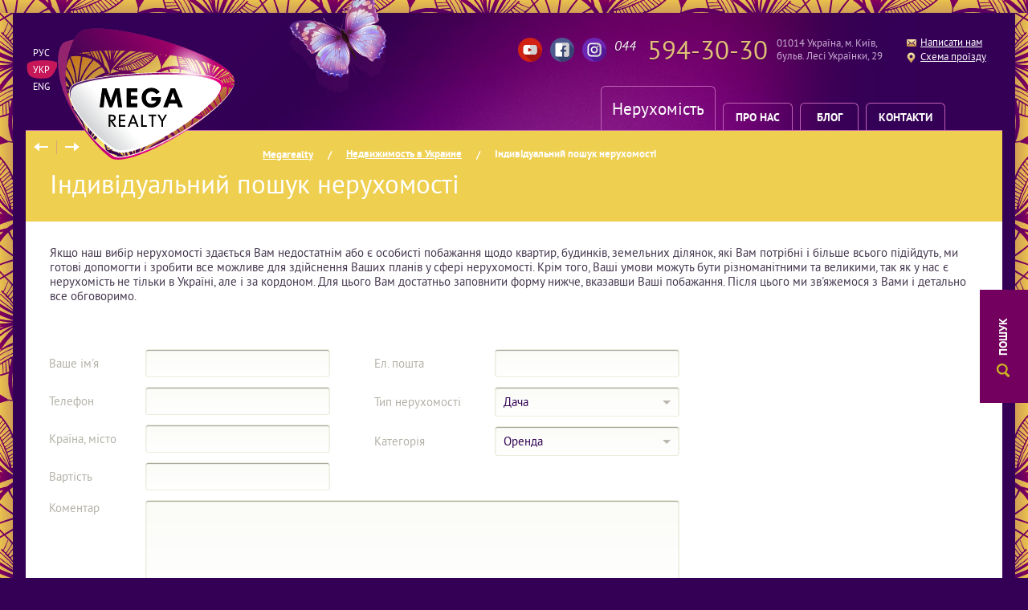

--- FILE ---
content_type: text/html; charset=UTF-8
request_url: http://megarealty.ua/ua/realty/find/
body_size: 4943
content:
<!doctype html>
<html lang="ua">
<head>
	<meta charset="utf-8">
	<title>Megarealty</title>
	<meta name="viewport" content="width=device-width, initial-scale=1.0" />
	<meta name="description" content="" />
	<meta name="keywords" content="" />
    <meta name='yandex-verification' content='406758965dce7b30' />
    
	<meta name="google-site-verification" content="1CUcdthlLXZ_d6E9Kn3ZPxcQ5Q7hgFYtA1q_ASdlg6k" />
		
	<script src="https://apis.google.com/js/platform.js" async defer>{lang: 'ru'}</script>
	<meta property="og:title" content="Megarealty" />
	<meta property="og:description" content="" />
    <meta name="robots" content="index, follow">
    <link rel="shortcut icon" href="/images/favicon.ico" type="image/x-icon" />
    <link rel="apple-touch-icon" href="/images/favicon.ico" />
    
    <meta property="og:image" content="https://megarealty.ua" />



	<!--[if lt IE 10]><link rel="stylesheet" href="/css/ie.css" media="screen"><![endif]-->
    <meta name="theme-color" content="#362f2d">

<link rel="shortcut icon" href="/favicon.png" type="image/png">

            <link rel="stylesheet" href="/css/jquery-ui-1.10.4.custom.css" media="all">
        <link rel="stylesheet" href="/css/all.css?06102018" media="all">
        <!-- Magnific Popup core CSS file -->
        <link rel="stylesheet" href="/magnific-popup/magnific-popup.css">
        
    	
	
    <link rel="alternate" hreflang="ru-ru" href="http://megarealty.ua/realty/find/" />
    <link rel="alternate" hreflang="uk-ua" href="http://megarealty.ua/ua/realty/find/" />

    <meta name="trlang_url" content="/ua" />
    <meta name="trlang_prefix" content="ua" />
    <meta name="trlang_gettext_prefix" content="uk" />
	<!-- Facebook Pixel Code -->
	<script>
	  !function(f,b,e,v,n,t,s)
	  {if(f.fbq)return;n=f.fbq=function(){n.callMethod?
	  n.callMethod.apply(n,arguments):n.queue.push(arguments)};
	  if(!f._fbq)f._fbq=n;n.push=n;n.loaded=!0;n.version='2.0';
	  n.queue=[];t=b.createElement(e);t.async=!0;
	  t.src=v;s=b.getElementsByTagName(e)[0];
	  s.parentNode.insertBefore(t,s)}(window, document,'script',
	  'https://connect.facebook.net/en_US/fbevents.js');
	  fbq('init', '1915619111925753');
	  fbq('track', 'PageView');
	</script>
</head>
<body>

	<noscript><img height="1" width="1" style="display:none"
	  src="https://www.facebook.com/tr?id=1915619111925753&ev=PageView&noscript=1"
	/></noscript>
	<!-- End Facebook Pixel Code -->

    <script>
    sessionStorage.setItem('_WAIT', 'Обробка..');
    sessionStorage.setItem('_JSON_ERROR', 'Помилка передачі JSON-даних.');
    
</script>

<div class="bone realty">
    <div class="page-width">
        <div class="header">
            <div class="page-space">
                <div class="header-bd">
                    <strong class="logo"><a href="/ua/"></a></strong>
                    <ul class="lang">
                                                <li>
                            <a 
                                href="#" 
                                                                data-lang-new-prefics = "ru"
                                data-lang-general = "1" 
                                data-lang-current-prefics = "ua"
                                onclick="return engine.changeLang(this)"
                                alt="Русский"
                            >
                                Рус                            </a>
                        </li>
                                                <li>
                            <a 
                                href="#" 
                                class="current"                                data-lang-new-prefics = "ua"
                                data-lang-general = "0" 
                                data-lang-current-prefics = "ua"
                                onclick="return engine.changeLang(this)"
                                alt="Украинский"
                            >
                                Укр                            </a>
                        </li>
                                                <li>
                            <a 
                                href="#" 
                                                                data-lang-new-prefics = "en"
                                data-lang-general = "0" 
                                data-lang-current-prefics = "ua"
                                onclick="return engine.changeLang(this)"
                                alt="Английский"
                            >
                                Eng                            </a>
                        </li>
                                            </ul>
                    <ul class="header-arrows">
                        <li><a onclick="javascript:window.history.back(-1);return false;" href="#">&laquo;</a></li>
                        <li><a onclick="javascript:window.history.forward(+1);return false;" href="#" class="next">&raquo;</a>
                        </li>
                    </ul>  
                    <div class="header-contacts">  
                        <div class="header-social">
                            <a href="https://www.youtube.com/channel/UCFaGw7gf6QX0qay5Lhv9wcg">
                                <img src="/images/ui/youtube.svg">
                            </a>
                        </div> 
                                                <div class="header-social">
                            <a href="https://www.facebook.com/megarealty.ua/">
                                <img src="/images/ui/facebook.svg">
                            </a>
                        </div>
                                                                        <div class="header-social">
                            <a href="https://www.instagram.com/megarealty7/">
                                <img src="/images/ui/instagram.svg">
                            </a>
                        </div>
                                                <div class="header-phone"><span>044</span> 594-30-30</div>
                        <address class="addr">01014 Україна, м. Київ, 
<br>
бульв. Лесі Українки, 29</address>
                        <ul class="header-tools">
                                                                                                                                                            <li><a href="/ua/contacts/mail/" class="mail">Написати нам</a></li>
                                                                                                                                                                                                                                                                                                                                                                                                                                                                                                                                                                                                                                                            <li><a href="/ua/contacts/map/" class="map">Схема проїзду</a></li>
                                                                                                                                                                                                                                                                                                                                                                                                </ul>
                    </div>
                    <div class="navigation">
                        <ul class="nav">
                                                                                                                                                                                                                                                                                    <li><a href="/ua/realty/" >Нерухомість</a></li>
                                                                                                                                                                                                                                                                                                                                                                                                                                                                                                                                                                                                                                                            <li class="head-menu-about"><a href="/ua/about/" >Про нас</a></li>
                                                                                                                                <li class="head-menu-about"><a href="/ua/blog/" >Блог</a></li>
                                                                                                                                <li class="head-menu-about"><a href="/ua/contacts/" >Контакти</a></li>
                                                                                                                                                </ul>
                    </div>
                </div>
            </div>
        </div>
    </div>
    <div class="content">
        <div class="page-width">
            <div class="page-space">
                <div class="bg-content">
                    <div class="page-header">
                        <ul class="breadcrumbs">
                        <li itemscope itemtype="http://data-vocabulary.org/Breadcrumb"><a itemprop="url" href="/ua/"><span itemprop="title">Megarealty</span></a></li>
                        <li itemscope itemtype="http://data-vocabulary.org/Breadcrumb"><a itemprop="url" href="/ua/realty/"><span itemprop="title">Недвижимость в Украине</span></a></li>
                        <li>Індивідуальний пошук нерухомості</li>
                        </ul>
                    </div>
                    <div class="single-space">
                        <h1 class="h-page">Індивідуальний пошук нерухомості</h1>
                    </div>
                    <div class="columns columns-nospace">
                        
                        <div class="single-columns">
                            <p><p>Якщо наш вибір нерухомості здається Вам недостатнім або є особисті побажання щодо квартир, будинків, земельних ділянок, які Вам потрібні і більше всього підійдуть, ми готові допомогти і зробити все можливе для здійснення Ваших планів у сфері нерухомості. Крім того, Ваші умови можуть бути різноманітними та великими, так як у нас є нерухомість не тільки в Україні, але і за кордоном. Для цього Вам достатньо заповнити форму нижче, вказавши Ваші побажання. Після цього ми зв&#39;яжемося з Вами і детально все обговоримо.</p>
</p>
                        </div>
                        <div class="space-form">
                            <form id="realty_find" action="#" method="post" class="validate simple" onsubmit="return engine.formSubmit(this);">
                                <input type="hidden" name="go" value="callback_actions"/>
                                <input type="hidden" name="do" value="realty_find_form_submit"/>
                                <div class="clearfix">
                                    <div class="col-filter">
                                        <div class="row-filter">
                                            <div class="lab-filter lab-filter-md">Ваше ім'я</div>
                                            <div class="filter-inp"><input type="text" id="name" name="name"
                                                                           class="required form-data realty_find"></div>
                                        </div>
                                        <div class="row-filter">
                                            <div class="lab-filter lab-filter-md">Телефон</div>
                                            <div class="filter-inp"><input type="text" id="phone" name="phone"
                                                                           class="required phone form-data realty_find">
                                            </div>
                                        </div>
                                        <div class="row-filter">
                                            <div class="lab-filter lab-filter-md">Країна, місто</div>
                                            <div class="filter-inp"><input type="text" id="country_city"
                                                                           name="property_city"
                                                                           class="required form-data realty_find"></div>
                                        </div>
                                        <div class="row-filter">
                                            <div class="lab-filter lab-filter-md">Вартість</div>
                                            <div class="filter-inp"><input type="text" id="cost" name="property_price"
                                                                           class="required form-data realty_find"></div>
                                        </div>
                                    </div>
                                    <div class="col-filter">
                                        <div class="row-filter">
                                            <div class="lab-filter lab-filter-lg">Ел. пошта</div>
                                            <div class="filter-inp"><input type="text" id="email" name="email"
                                                                           class="required email form-data realty_find">
                                            </div>
                                        </div>
                                        <div class="row-filter">
                                            <div class="lab-filter lab-filter-lg">Тип нерухомості</div>
                                            <div class="filter-sel combo js-combo">
                                                <select id="type" name="property_object_type" class="form-data realty_find">
                                                                                                        <option 
                                                        value="1"
                                                    >
                                                        Дача                                                    </option>
                                                                                                        <option 
                                                        value="2"
                                                    >
                                                        Будинок                                                    </option>
                                                                                                        <option 
                                                        value="3"
                                                    >
                                                        Квартира                                                    </option>
                                                                                                        <option 
                                                        value="4"
                                                    >
                                                        Комерч.нерухомість                                                    </option>
                                                                                                        <option 
                                                        value="5"
                                                    >
                                                        Кімната                                                    </option>
                                                                                                        <option 
                                                        value="6"
                                                    >
                                                        Земельный участок                                                    </option>
                                                                                                    </select>
                                            </div>
                                        </div>
                                        <div class="row-filter">
                                            <div class="lab-filter lab-filter-lg">Категорія</div>
                                            <div class="filter-sel combo js-combo">
                                                <select id="category" name="property_category" class="form-data realty_find">
                                                                                                        <option 
                                                        value="1"
                                                    >
                                                        Оренда                                                    </option>
                                                                                                        <option 
                                                        value="2"
                                                    >
                                                        Купівля                                                    </option>
                                                                                                        <option 
                                                        value="3"
                                                    >
                                                        Продаж                                                    </option>
                                                                                                    </select>
                                            </div>
                                        </div>
                                    </div>
                                </div>
                                <div class="row-filter">
                                    <div class="lab-filter lab-filter-md">Коментар</div>
                                    <div class="filter-textarea"><textarea name="text" cols="30" rows="6" id="comment"
                                                                           class="form-data realty_find"></textarea>
                                    </div>
                                </div>
                                <div class="clearfix space-submit">
                                    <a href="#" onclick="engine.formSubmit(document.getElementById('realty_find')); return false;" class="btn-submit"><span class="button-submit-text">Відправити</span></a>
                                </div>
                            </form>
                        </div>


                    </div>
                </div>
            </div>
        </div>
    </div>
    
    <div class="footer">
        <div class="page-width">
            <div class="clearfix page-space">
                <div class="footer-side">
                    <ul class="clearfix phones">
                                                    <li class="life">(093) 654-89-89</li>
                                                                            <li class="life">(093) 101-89-89</li>
                                                                            <li class="kyivstar">(096) 654-89-89</li>
                          
                                                    <li class="vodaphone">(096) 101-89-89</li>
                                            </ul>
                        <div class="skype">Skype: <a href="skype:megarealty.ltd?call">megarealty.ltd</a></div>
                                    </div>
                <ul class="btnav">
                                                                                                                                                                                                            <li class="foot-realty"><a href="/ua/realty/">Нерухомість</a></li>
                                                                                                <li class="foot-realty"><a href="/ua/about/">Про нас</a></li>
                                                                                                <li class="foot-realty"><a href="/ua/blog/">Блог</a></li>
                                                                                                <li class="foot-realty"><a href="/ua/contacts/">Контакти</a></li>
                                                                                                        </ul>
				<ul class="projects">
 					<li>Наші проекти:</li>
 					<li><a href="http://megarealty.org/">Зарубіжна нерухомість</a></li></li>
 					<li><a href="http://megatour.ua/">Мегатур</a></li></li>
 					<li><a href="http://mega-tour.org/">Полювання та риболовля</a></li></li>
                 </ul>                <div class="copy">2025 © Мегаріелті</div>
            </div>
        </div>
    </div>
    <div class="fixed-panel">
        <div class="search-id-holder js-panel">
            <div class="search-id-panel slide">
                <a href="#" class="search-id open">
                    <div class="rotate">Пошук</div>
                </a>
                <div class="fixed-slide">
                    <form action="/ua/realty/" method="get">
                        <label>Пошук по сайту:</label>
                        <input type="text" name="search" class="inp" id="search_by_id">
                        <div class="clearfix">
                            <a href="#" class="btn-src" onclick="$(this).closest('form').submit();return false;"><span>Знайти</span></a>
                        </div>
                    </form>
                </div>
            </div>
        </div>
    </div>
</div>	

	<!--scripts BEGIN-->
        <script src="/js/jquery-1.8.2.min.js"></script>
    <script src="/js/jquery.assets.js"></script>
    <script src="/js/sweetalert2.all.js"></script>
    <script src="/js/jquery.main.js"></script>
    <script src="/js/jquery.engine.js"></script>
    <script src="/JsHttpRequest/JsHttpRequest.js"></script>
    <script src="/scripts/user.js?1519149545"></script>

        <script async defer
        src="https://maps.googleapis.com/maps/api/js?key=AIzaSyDG3zJIBkw1ClDf3s-8VDevpXYHZvwGRBU&callback=app.initMap"></script>
    <!--scripts END-->
	
	<script>(function(i,s,o,g,r,a,m){i['GoogleAnalyticsObject']=r;i[r]=i[r]||function(){(i[r].q=i[r].q||[]).push(arguments)},i[r].l=1*new Date();a=s.createElement(o),m=s.getElementsByTagName(o)[0];a.async=1;a.src=g;m.parentNode.insertBefore(a,m)})(window,document,'script','//www.google-analytics.com/analytics.js','ga');ga('create', 'UA-62372165-1', 'auto');ga('send', 'pageview');</script>
<!-- Yandex.Metrika counter --> <script type="text/javascript"> (function (d, w, c) { (w[c] = w[c] || []).push(function() { try { w.yaCounter37049165 = new Ya.Metrika({ id:37049165, clickmap:true, trackLinks:true, accurateTrackBounce:true, webvisor:true }); } catch(e) { } }); var n = d.getElementsByTagName("script")[0], s = d.createElement("script"), f = function () { n.parentNode.insertBefore(s, n); }; s.type = "text/javascript"; s.async = true; s.src = "https://d31j93rd8oukbv.cloudfront.net/metrika/watch_ua.js"; if (w.opera == "[object Opera]") { d.addEventListener("DOMContentLoaded", f, false); } else { f(); } })(document, window, "yandex_metrika_callbacks"); </script> <!-- /Yandex.Metrika counter -->

	</body>
</html>


--- FILE ---
content_type: text/css
request_url: http://megarealty.ua/css/all.css?06102018
body_size: 11980
content:
#text-align-center {
    text-align: center;
    padding-top: 30px;
    padding-bottom: 30px;
}

/* global */
html,
body {
    width: 100%;
    height: 100%;
    min-width: 360px;
    min-height: 100%;
    background: #330056;
}

@font-face {
    font-family: 'pt_sansregular';
    src: url('../fonts/ptsans-webfont.eot');
    src: url('../fonts/ptsans-webfont.eot?#iefix') format('embedded-opentype'),
    url('../fonts/ptsans-webfont.woff') format('woff'),
    url('../fonts/ptsans-webfont.ttf') format('truetype'),
    url('../fonts/ptsans-webfont.svg#pt_sansregular') format('svg');
    font-weight: normal;
    font-style: normal;
}

@font-face {
    font-family: 'pt_sansbold';
    src: url('../fonts/ptsansbold-webfont.eot');
    src: url('../fonts/ptsansbold-webfont.eot?#iefix') format('embedded-opentype'),
    url('../fonts/ptsansbold-webfont.woff') format('woff'),
    url('../fonts/ptsansbold-webfont.ttf') format('truetype'),
    url('../fonts/ptsansbold-webfont.svg#pt_sansbold') format('svg');
    font-weight: normal;
    font-style: normal;
}

@font-face {
    font-family: 'pt_sansitalic';
    src: url('../fonts/ptsansitalic-webfont.eot');
    src: url('../fonts/ptsansitalic-webfont.eot?#iefix') format('embedded-opentype'),
    url('../fonts/ptsansitalic-webfont.woff') format('woff'),
    url('../fonts/ptsansitalic-webfont.ttf') format('truetype'),
    url('../fonts/ptsansitalic-webfont.svg#pt_sansitalic') format('svg');
    font-weight: normal;
    font-style: normal;
}

body {
    color: #fff;
    font: 15px/18px 'pt_sansregular', sans-serif;
    margin: 0;
    padding: 0;
    -moz-user-select: none;
    -webkit-user-select: none;
    -ms-user-select: none;
    -o-user-select: none;
    user-select: none;
}

a {
    color: #fff;
    text-decoration: underline;
}

a * {
    cursor: pointer;
}

.no-touch a:hover {
    text-decoration: none;
}

a:focus {
    outline: none;
}

img {
    border: none;
    margin: 0;
}

p {
    margin: 15px 0 0;
}

h2 {
    margin: 25px 0 0;
    font: 25px/30px 'pt_sansregular', sans-serif;
}

h3 {
    margin: 20px 0 0;
    font: 28px/30px 'pt_sansregular', sans-serif;
}

h4 {
    margin: 20px 0 0;
    font: 23px/25px 'pt_sansregular', sans-serif;
}

blockquote {
    margin: 0;
    position: relative;
    padding-left: 55px;
    font: italic 20px/24px Georgia, Times, 'Times New Roman', serif;
    color: #c062b4;
}

blockquote p {
    margin-top: 25px;
}

blockquote:before {
    content: "“";
    position: absolute;
    left: 0;
    top: -8px;
    font: 100px/102px 'pt_sansitalic', sans-serif;
    color: #c062b4;
}

.clearfix:after {
    content: "";
    display: block;
    clear: both;
    height: 0;
}

.zfix,
.easyfix {
    overflow: hidden;
}

/* layout */
.bone {
    position: relative;
    min-height: 100%;
    width: 100%;
    background: url(../images/bg/glow.jpg) 50% 16px no-repeat;
}

@media only screen and (max-width: 640px) {
    .bone {
        background-size: auto 590px;
    }
}

.bone:before,
.bone:after {
    content: "";
    position: absolute;
    top: 0;
    width: 16px;
    height: 100%;
    background: url(../images/bg/page.png) 0 0 repeat-y;
    z-index: 1;
}

.bone:before {
    left: 0;
}

.bone:after {
    right: 0;
    background-position: -40px 0;
}

.page-width {
    max-width: 1350px;
    margin: auto;
}

/* header */
.header {
    position: relative;
    padding-top: 16px;
    z-index: 5;
}

@media only screen and (max-width: 580px) {
    .content {
        padding-top: 20px;
    }

    .realty .content,
    .blog .content,
    .travel .content,
    .content--text {
        padding-top: 60px;
    }
}

.logo {
    position: absolute;
    left: 40px;
    top: 19px;
    width: 220px;
    height: 164px;
    background: url(../images/logo/megarealty.png) 0 0 no-repeat;
    text-indent: -9999px;
    overflow: hidden;
}

@media only screen and (max-width: 900px) {
    .logo {
        left: 50%;
        margin: auto;
        margin-left: -110px;
    }
}

@media only screen and (max-width: 480px) {
    .logo {
        margin-left: 0;
        left: auto;
        right: 5px;
    }
}

.logo a {
    display: block;
    width: 100%;
    height: 100%;
}

.lang {
    margin: 0;
    padding: 0;
    list-style: none;
    position: absolute;
    left: 1px;
    top: 40px;
    font-size: 12px;
    line-height: 15px;
    text-transform: uppercase;
}

@media only screen and (max-width: 900px) {
    .lang {
        left: 25px;
        top: 45px;
        font-size: 18px;
        line-height: 38px;
    }
}

@media only screen and (max-width: 480px) {
    .lang {
        left: 5px;
    }
}

.lang li {
    margin-top: -2px;
}

.lang a {
    display: block;
    text-decoration: none;
    width: 30px;
    padding: 4px 0 4px 8px;
}

.lang a:hover {
    text-decoration: underline;
}

.lang .current {
    cursor: default;
    background: url(../images/bg/lang.png) 0 0 no-repeat;
}

@media only screen and (max-width: 900px) {
    .lang a {
        padding: 0 0 0 12px;
    }

    .lang .current {
        width: 52px;
        background-image: url(../images/bg/lang-sm.png);
    }
}

.lang a.current:hover {
    text-decoration: none;
}

.header-arrows {
    position: absolute;
    left: 10px;
    bottom: -30px;
    margin: 0;
    padding: 0;
    list-style: none;
    font-size: 0;
}

@media only screen and (max-width: 900px) {
    .header-arrows {
        display: none;
    }
}

.header-arrows li {
    display: inline-block;
    vertical-align: middle;
}

.header-arrows li:before {
    content: "";
    display: inline-block;
    vertical-align: middle;
    margin: 0 10px;
    width: 1px;
    height: 17px;
    background-color: rgba(192, 98, 180, .4);
}

.header-arrows li:first-child:before {
    display: none;
}

.header-arrows a {
    display: inline-block;
    vertical-align: middle;
    width: 18px;
    height: 12px;
    background: url(../images/bg/header-arrows.png) 0 0 no-repeat;
    text-indent: -9999px;
    overflow: hidden;
}

.header-arrows a.next {
    background-position: 0 -20px;
}

.header:before {
    content: "";
    position: absolute;
    left: 360px;
    top: 0;
    width: 122px;
    height: 116px;
    background: url(../images/bg/header.png) 0 0 no-repeat;
    z-index: 5;
}

@media only screen and (max-width: 1000px) {
    .header:before {
        display: none;
    }
}

.header-bd {
    position: relative;
    min-height: 147px;
    box-sizing: border-box;
    border-bottom: 1px solid #c062b4;
}

@media only screen and (max-width: 900px) {
    .header-bd {
        padding-top: 225px;
    }
}

.header-contacts {
    position: absolute;
    right: 20px;
    top: 28px;
    font-size: 0;
}

@media only screen and (max-width: 900px) {
    .header-contacts {
        position: static;
        right: auto;
        top: auto;
        text-align: center;
    }
}

.header-tools {
    display: inline-block;
    vertical-align: middle;
    margin: 0 0 0 30px;
    padding: 0;
    list-style: none;
    font-size: 13px;
    line-height: 18px;
}

@media only screen and (max-width: 900px) {
    .header-tools {
        display: block;
        margin: 25px 0 0;
    }

    .addr {
        text-align: left;
    }

    .header-tools li {
        display: inline-block;
        vertical-align: middle;
        margin-left: 20px;
    }

    .header-tools li:first-child {
        margin-left: 0;
    }
}

.header-tools a:before {
    content: "";
    display: inline-block;
    vertical-align: middle;
    margin-right: 5px;
    width: 12px;
    background: url(../images/bg/header-tools.png) 0 0 no-repeat;
}

.header-tools a.mail:before {
    background-position: 0 0;
    height: 9px;
}

.header-tools a.map:before {
    background-position: 0 -17px;
    height: 14px;
}

@media only screen and (max-width: 900px) {
    .header-tools a:before {
        width: 18px;
        background-image: url(../images/bg/header-tools-sm.png);
    }

    .header-tools a.mail:before {
        height: 14px;
    }

    .header-tools a.map:before {
        background-position: 0 -19px;
        height: 20px;
    }
}

.addr {
    display: inline-block;
    vertical-align: middle;
    font-style: normal;
    margin-left: 11px;
    color: #c8abd2;
    font-size: 13px;
    line-height: 16px;
}

.header-phone {
    display: inline-block;
    vertical-align: top;
    color: #e2bf7a;
    font-size: 33px;
    line-height: 35px;
    text-shadow: 0 1px 1px rgba(0, 0, 0, .34);
}

.header-phone span {
    display: inline-block;
    vertical-align: top;
    margin: 4px 5px 0 0;
    color: #fff;
    font: 17px/19px 'pt_sansitalic', sans-serif;
}

.navigation {
    position: absolute;
    right: 71px;
    bottom: -1px;
    font-size: 0;
    z-index: 6;
}

.nav .head-menu-realty,
.nav .head-menu-tourism,
.nav .head-menu-hunting-and-fishing {
}

.nav .head-menu-ohota,
.nav .head-menu-rybalka,
.nav .head-menu-ribolovlya,
.nav .head-menu-poluvannya,
.nav .head-menu-hunting,
.nav .head-menu-fishing {
    display: none;
}

.nav .head-menu-blog,
.nav .head-menu-about,
.nav .head-menu-contacts {
    display: inline-block;
    vertical-align: bottom;
    margin-left: 9px;
    font: 14px/20px 'pt_sansbold', sans-serif;
    text-transform: uppercase;
}

.nav .head-menu-blog a,
.nav .head-menu-about a, .nav .head-menu-about-us a,
.nav .head-menu-contacts a {
    display: inline-block;
    text-decoration: none;
    vertical-align: bottom;
    padding: 7px 15px;
    min-width: 41px;
    text-align: center;
    border: solid #bf61b3;
    border-width: 1px 1px 0;
    border-radius: 6px 6px 0 0;
}

@media only screen and (max-width: 1200px) {
    .nav .head-menu-contacts,
    .nav .head-menu-blog,
    .nav .head-menu-about-us,
    .nav .head-menu-about {
        display: none
    }
}

@media only screen and (min-width: 1000px) {
    .nav .head-menu-contacts {
        display: inline-block;
    }
}

@media only screen and (max-width: 900px) {
    .navigation {
        padding-top: 20px;
        position: relative;
        right: auto;
        text-align: center;
    }
}

@media only screen and (max-width: 640px) {
    .navigation {
        position: static;
        bottom: auto;
    }
}

.nav {
    display: inline-block;
    vertical-align: bottom;
    margin: 0;
    padding: 0;
    list-style: none;
}

@media only screen and (max-width: 520px) {
    .nav {
        height: 51px;
    }
}

@media only screen and (min-width: 480px) and (max-width: 580px) {
    .nav li:nth-child(3) {
        position: absolute;
        top: 100%;
        left: 25%;
        width: 50%;
    }
}

.nav li {
    display: inline-block;
    vertical-align: bottom;
    font-size: 21px;
    margin-left: 9px;
    line-height: 23px;
}

@media only screen and (max-width: 580px) {
    .nav li {
        font-size: 16px;
        line-height: 19px;
        margin-left: 4px;
    }

    .nav li:first-child {
        margin-left: 0;
    }

    .nav li:nth-child(3) {
        /*position: absolute;
        top: 100%;
        left: 25%;
        width: 50%;*/
    }

    .nav li:nth-child(4) {
        position: absolute;
        top: 100%;
        right: 0;
        width: 50%;
    }

    .nav li:nth-child(3) a,
    .nav li:nth-child(4) a {
        border-width: 0 1px 1px;
        border-radius: 0 0 6px 6px;
        white-space: nowrap;
    }

    .realty .nav li:nth-child(3) a,
    .travel .nav li:nth-child(3) a,
    .realty .nav li:nth-child(4) a,
    .travel .nav li:nth-child(4) a {
        margin-top: 4px;
    }
}


.nav a {
    display: inline-block;
    text-decoration: none;
    vertical-align: bottom;
    border: solid #bf61b3;
    min-width: 75px;
    text-align: center;
    padding: 16px 13px;
    border-width: 1px 1px 0;
    border-radius: 6px 6px 0 0;
}

@media only screen and (max-width: 1024px) {
    .nav a {
        padding-left: 8px;
        padding-right: 8px;
    }
}

@media only screen and (max-width: 960px) {
    .nav a {
        font-size: 16px;
    }
}

@media only screen and (max-width: 580px) {
    .nav a {
        font-size: 21px;
        padding: 16px 12px;
        min-width: 65px;
    }
}

.nav a:hover {
    text-decoration: underline;
}

.subnav {
    display: inline-block;
    vertical-align: bottom;
}

.subnav ul {
    display: inline-block;
    vertical-align: bottom;
    margin: 0;
    padding: 0;
    list-style: none;
}

@media only screen and (max-width: 900px) {
    .subnav ul {
        display: none;
    }

    .subnav--open .subnav ul {
        display: block;
    }
}

.subnav__opener {
    display: none;
    margin-left: 9px;
}

.subnav--open .subnav__opener {
    background-color: #e6ce5a;
}

@media only screen and (max-width: 580px) {
    .subnav__opener {
        margin-left: 4px;
    }
}

.subnav .subnav__opener {
    padding: 18px 15px 19px;
}

.subnav__opener i {
    position: relative;
    display: inline-block;
    vertical-align: middle;
}

.subnav__opener i,
.subnav__opener i:before,
.subnav__opener i:after {
    border-radius: 2px;
    width: 28px;
    height: 4px;
    background-color: #ffffff;
}

@media only screen and (max-width: 580px) {
    .subnav .subnav__opener {
        padding: 16px 14px 17px;
    }

    .subnav__opener i,
    .subnav__opener i:before,
    .subnav__opener i:after {
        width: 24px;
    }
}

.subnav__opener i:before,
.subnav__opener i:after {
    content: "";
    position: absolute;
    left: 0;
}

.subnav__opener i:before {
    top: 9px;
}

.subnav__opener i:after {
    bottom: 9px;
}

@media only screen and (max-width: 900px) {
    .subnav__opener {
        display: block;
    }

    .subnav ul {
        position: absolute;
        right: 0;
        top: 100%;
    }
}

.subnav li {
    display: inline-block;
    vertical-align: bottom;
    margin-left: 9px;
    font: 14px/16px 'pt_sansbold', sans-serif;
    text-transform: uppercase;
}

.subnav a {
    display: inline-block;
    text-decoration: none;
    vertical-align: bottom;
    padding: 7px 15px;
    min-width: 41px;
    text-align: center;
    border: solid #bf61b3;
    border-width: 1px 1px 0;
    border-radius: 6px 6px 0 0;
}

@media only screen and (max-width: 580px) {
    .subnav li {
        margin-right: 3px;
        margin-left: 0;
    }

    .subnav ul a {
        border-radius: 0 0 6px 6px;
        border-width: 0 1px 1px;
    }
}

@media only screen and (max-width: 580px) {
    .subnav a {
        min-width: 24px;
    }
}

.subnav a:hover {
    text-decoration: underline;
}

.nav a.current,
.subnav a.current {
    background-color: #67015b;
    cursor: default;
}

.nav a.current:hover,
.subnav a.current:hover {
    text-decoration: none;
}

/* footer */
.phones2 {
    display: table-caption;
}

@media only screen and (max-width: 640px) {
    .phones2 {
        display: block;
    }
}

.footer {
    padding: 35px 0 45px;
}

.footer .page-width {
    position: relative;
    z-index: 6;
}

.footer .page-width {
    max-width: 1350px;
}

.footer:before {
    content: "";
    position: absolute;
    left: 0;
    bottom: 0;
    width: 100%;
    height: 16px;
    background: url(../images/bg/bone.png) 0 0 repeat-x;
    z-index: 2;
}

.footer:after {
    content: "";
    position: absolute;
    left: 50%;
    margin-left: -520px;
    bottom: 0;
    width: 982px;
    height: 119px;
    background: url(../images/bg/footer.png) 0 0 no-repeat;
    z-index: 5;
}

@media only screen and (max-width: 980px) {
    .footer:after {
        left: auto;
        right: 10%;
        background-position: 100% 0;
        width: 100%;
    }
}

.footer-side {
    float: right;
    width: 320px;
    color: #c8abd2;
    font-size: 13px;
    line-height: 16px;
}

@media only screen and (max-width: 640px) {
    .footer-side {
        float: none;
        width: auto;
    }
}

.phones {
    margin: 0;
    padding: 0;
    list-style: none;
    font-family: 'pt_sansbold';
    font-size: 14px;
}

.phones li {
    float: left;
    width: 140px;
    padding-bottom: 11px;
}

@media only screen and (max-width: 640px) {
    .phones li {
        width: 50%;
    }
}

@media only screen and (max-width: 320px) {
    .phones li {
        width: auto;
        float: none;
    }
}

.phones li:before {
    content: "";
    display: inline-block;
    margin-right: 5px;
    vertical-align: middle;
    width: 16px;
    height: 16px;
    background: url(../images/bg/phones.png) no-repeat;
}

.phones li.kyivstar:before {
    background-position: 0 0;
}

.phones li.life:before {
    background-position: -25px 0;
}

.phones li.djuice:before {
    background-position: 0 -25px;
}

.phones li.mts:before {
    background-position: -25px -25px;
}

.skype {
    margin-top: 5px;
    font-size: 14px;
}

.skype:before {
    content: "";
    display: inline-block;
    margin-right: 5px;
    vertical-align: top;
    width: 17px;
    height: 16px;
    background: url(../images/bg/phones.png) -50px 0 no-repeat;
}

.skype a {
    font-family: 'pt_sansbold';
}

.btnav {
    margin: 0;
    padding: 0;
    list-style: none;
    font-size: 0;
}

.btnav li {
    display: inline-block;
    vertical-align: middle;
    margin-right: 15px;
    font: 14px/19px 'pt_sansbold', sans-serif;
    text-transform: uppercase;
}

@media only screen and (max-width: 640px) {
    .btnav {
        margin-top: 40px;
    }

    .btnav li {
        width: 50%;
        margin-right: 0;
        font-size: 17px;
        line-height: 21px;
    }
}

@media only screen and (max-width: 320px) {
    .btnav li {
        display: list-item;
        font-size: 17px;
        line-height: 21px;
    }
}

.btnav a {
    text-decoration: none;
}

.btnav a:hover {
    text-decoration: underline;
}

.copy {
    font-size: 13px;
    line-height: 21px;
    margin-top: 10px;
    color: #c8abd2;
}

.btnav,
.copy {
    padding-left: 65px;
}

@media only screen and (max-width: 640px) {
    .btnav,
    .copy {
        padding-left: 0;
    }
}

/* fancybox */
#fancybox-loading {
    position: fixed;
    top: 50%;
    left: 50%;
    height: 40px;
    width: 40px;
    margin-top: -20px;
    margin-left: -20px;
    cursor: pointer;
    overflow: hidden;
    z-index: 1104;
    display: none;
}

#fancybox-loading div {
    position: absolute;
    top: 0;
    left: 0;
    width: 40px;
    height: 480px;
    background-image: url('../images/fancy/fancybox.png');
}

#fancybox-overlay {
    position: fixed;
    top: 0;
    left: 0;
    bottom: 0;
    right: 0;
    background: #000;
    z-index: 1100;
    display: none;
}

#fancybox-tmp {
    padding: 0;
    margin: 0;
    border: 0;
    overflow: auto;
    display: none;
}

#fancybox-wrap {
    position: absolute;
    top: 0;
    left: 0;
    margin: 0;
    padding: 20px;
    z-index: 1101;
    display: none;
}

#fancybox-outer {
    position: relative;
    width: 100%;
    height: 100%;
    background: #FFF;
}

#fancybox-inner {
    position: absolute;
    top: 0;
    left: 0;
    width: 1px;
    height: 1px;
    padding: 0;
    margin: 0;
    outline: none;
    overflow: hidden;
}

#fancybox-hide-sel-frame {
    position: absolute;
    top: 0;
    left: 0;
    width: 100%;
    height: 100%;
    background: transparent;
}

#fancybox-close {
    position: absolute;
    top: -15px;
    right: -15px;
    width: 30px;
    height: 30px;
    background-image: url('../images/fancy/fancybox.png');
    background-position: -40px 0px;
    cursor: pointer;
    z-index: 1103;
    display: none;
}

#fancybox_error {
    color: #444;
    font: normal 12px/20px Arial;
    padding: 7px;
    margin: 0;
}

#fancybox-content {
    height: auto;
    width: auto;
    padding: 0;
    margin: 0;
}

#fancybox-img {
    width: 100%;
    height: 100%;
    padding: 0;
    margin: 0;
    border: none;
    outline: none;
    line-height: 0;
    vertical-align: top;
    -ms-interpolation-mode: bicubic;
}

#fancybox-frame {
    position: relative;
    width: 100%;
    height: 100%;
    border: none;
    display: block;
}

#fancybox-title {
    position: absolute;
    bottom: 0;
    left: 0;
    font: 15px/18px 'pt_sansregular', sans-serif;
    z-index: 1102;
}

.fancybox-title-inside {
    padding: 10px 0;
    text-align: center;
    color: #300053;
}

.fancybox-title-outside {
    padding-top: 5px;
    color: #FFF;
    text-align: center;
    font-weight: bold;
}

.fancybox-title-over {
    color: #FFF;
    text-align: left;
}

#fancybox-title-over {
    padding: 10px;
    background: rgba(51, 0, 86, .75);
    display: block;
}

#fancybox-title-wrap {
    display: inline-block;
}

#fancybox-title-wrap span {
    height: 32px;
    float: left;
}

#fancybox-title-left {
    padding-left: 15px;
    background-image: url('../images/fancy/fancybox.png');
    background-position: -40px -90px;
    background-repeat: no-repeat;
}

#fancybox-title-main {
    font-weight: bold;
    line-height: 29px;
    background-image: url('../images/fancy/fancybox-x.png');
    background-position: 0px -40px;
    color: #FFF;
}

#fancybox-title-right {
    padding-left: 15px;
    background-image: url('../images/fancy/fancybox.png');
    background-position: -55px -90px;
    background-repeat: no-repeat;
}

#fancybox-left, #fancybox-right {
    position: absolute;
    bottom: 0px;
    height: 100%;
    width: 35%;
    cursor: pointer;
    outline: none;
    background-image: url('../images/fancy/blank.gif');
    z-index: 1102;
    display: none;
}

#fancybox-left {
    left: 0px;
}

#fancybox-right {
    right: 0px;
}

#fancybox-left-ico, #fancybox-right-ico {
    position: absolute;
    top: 50%;
    left: -9999px;
    width: 30px;
    height: 30px;
    margin-top: -15px;
    cursor: pointer;
    z-index: 1102;
    display: block;
}

#fancybox-left-ico {
    background-image: url('../images/fancy/fancybox.png');
    background-position: -40px -30px;
}

#fancybox-right-ico {
    background-image: url('../images/fancy/fancybox.png');
    background-position: -40px -60px;
}

#fancybox-left:hover span {
    left: 20px;
}

#fancybox-right:hover span {
    left: auto;
    right: 20px;
}

.fancy-bg {
    position: absolute;
    padding: 0;
    margin: 0;
    border: 0;
    width: 20px;
    height: 20px;
    z-index: 1001;
}

#fancy-bg-n {
    top: -20px;
    left: 0;
    width: 100%;
    background-image: url('../images/fancy/fancybox-x.png');
}

#fancy-bg-ne {
    top: -20px;
    right: -20px;
    background-image: url('../images/fancy/fancybox.png');
    background-position: -40px -162px;
}

#fancy-bg-e {
    top: 0;
    right: -20px;
    height: 100%;
    background-image: url('../images/fancy/fancybox-y.png');
    background-position: -20px 0px;
}

#fancy-bg-se {
    bottom: -20px;
    right: -20px;
    background-image: url('../images/fancy/fancybox.png');
    background-position: -40px -182px;
}

#fancy-bg-s {
    bottom: -20px;
    left: 0;
    width: 100%;
    background-image: url('../images/fancy/fancybox-x.png');
    background-position: 0px -20px;
}

#fancy-bg-sw {
    bottom: -20px;
    left: -20px;
    background-image: url('../images/fancy/fancybox.png');
    background-position: -40px -142px;
}

#fancy-bg-w {
    top: 0;
    left: -20px;
    height: 100%;
    background-image: url('../images/fancy/fancybox-y.png');
}

#fancy-bg-nw {
    top: -20px;
    left: -20px;
    background-image: url('../images/fancy/fancybox.png');
    background-position: -40px -122px;
}

/* content */
.bg-content {
    background-color: #67015b;
    padding-top: 20px;
}

.page-space {
    padding: 0 32px;
}

.content:before {
    content: "";
    position: absolute;
    left: 0;
    top: 0;
    width: 100%;
    height: 16px;
    background: url(../images/bg/bone.png) 0 0 repeat-x;
    z-index: 2;
}

.text-page {
    background: #fff;
    color: #300053;
}

.text-page a {
    color: #c61759;
}

.fixed-panel {
    position: fixed;
    right: 0;
    top: 50%;
    margin-top: -175px;
    z-index: 30;
    color: #b4b1a8;
    font: 15px/18px 'pt_sansregular', sans-serif;
}

@media only screen and (max-width: 640px) {
    .fixed-panel {
        margin-top: 60px;
        top: 28%;
    }
}

.help-online {
    display: block;
    width: 60px;
    height: 183px;
    background: url(../images/bg/help-online.png) 0 0 no-repeat;
    text-indent: -9999px;
    overflow: hidden;
}

.shc.sh_btn {
    width: 60px;
    max-height: 187px;
    background: url(../images/bg/help-online.png) 0 0 no-repeat #c61759 !important;
    text-indent: -9999px;
}

@media only screen and (max-width: 1380px) {
    .shc.sh_btn {
        top: 109px;
    }
}

@media only screen and (max-width: 640px) {
    .shc.sh_btn {
        top: 30px;
    }
}

.sh_logo {
    display: none !important;
}

.sh_btn:hover {
    background: url(../images/bg/help-online.png) 0 0 no-repeat #F44EA8 !important;
}

.search-id-holder {
    position: relative;
    width: 60px;
    margin-top: 176px;
}

@media only screen and (max-width: 1000px) {
    .search-id-holder {
        margin-top: 240px;
    }
}

@media only screen and (max-width: 640px) {
    .search-id-holder {
        margin-top: 0;
    }
}

.search-id {
    float: left;
    width: 60px;
    height: 141px;
    background: #73005e url(../images/bg/search-id-new.png) 20px 92px no-repeat;
    /*text-indent: -9999px;*/
    overflow: hidden;
    text-decoration: none;
}

.search-id-panel {
    position: relative;
    width: 492px;
    height: 141px;
    background-color: #fff;
}

@media only screen and (max-width: 640px) {
    .search-id-panel {
        width: 100%;
    }

    .rotate {
        display: none;
    }

    .search-id {
        width: 50px;
        height: 50px;
        background: #73005e url(../images/bg/search-id-new.png) 20px 18px no-repeat;
    }

    .search-id-holder {
        width: 50px
    }

    .search-id-panel {
        height: 50px;
    }
}

.search-id-panel.open {
    height: 141px;
}

.open .search-id {
    width: 60px;
    height: 141px;
}

.search-result-q {
    background: #73005e;
    font-weight: bold;
    padding: 0 10px 7px;
    color: #fff;
}

.search-result .single-space {
    padding: 30px 0;
    border-bottom: 1px dotted;
}

.search-result .single-columns {
    margin-top: 20px;
}

.fixed-slide {
    float: left;
    width: 100%;
    box-sizing: border-box;
    padding: 10px 20px;
}

.fixed-slide label {
    display: block;
    padding: 2px 0;
}

.fixed-slide .inp {
    margin-bottom: 6px;
}

.main-mask {
    padding: 45px 0 20px;
    margin: auto;
    max-width: 925px;
}

.col-main-mask {
    float: left;
}

.main-mask-text {
    color: #c8abd2;
    font-size: 13px;
    line-height: 15px;
    margin-right: 70px;
}

@media only screen and (max-width: 640px) {
    .main-mask-text {
        margin-right: 0;
        padding-bottom: 40px;
    }
}

.h-main-mask {
    margin: 0;
    padding: 15px 0 5px;
    font: 30px/32px 'pt_sansregular', sans-serif;
    color: #fff;
}

@media only screen and (max-width: 480px) {
    .h-main-mask {
        font: 24px/26px 'pt_sansregular', sans-serif;
    }
}

.h-main-mask a {
    color: #fff;
    text-decoration: none;
}

.h-main-mask a:hover {
    text-decoration: underline;
}

.main-mask-1,
.main-mask-2 {
    position: relative;
    overflow: hidden;
    width: 100%;
    height: 0;
}

.main-mask-1 {
    padding-bottom: 73.42995%;
}

.main-mask-2 {
    padding-bottom: 77.15736%;
}

.col-main-mask-1 {
    margin-left: 51px;
    width: 414px;
}

@media only screen and (max-width: 640px) {
    .main-mask-1,
    .main-mask-2 {
        width: 90%;
        margin: auto;
    }
}

.main-mask-1:after,
.main-mask-2:after {
    content: "";
    position: absolute;
    left: 0;
    top: 0;
    width: 100%;
    height: 100%;
    background-size: 100% 100%;
    background-repeat: no-repeat;
    background-position: 0 0;
}

/*.main-mask-1:after {
    background-image: url(../images/bg/main-mask-1.png);
}

@media only screen and (max-width: 640px) {
    .main-mask-1:after {
        background-image: url(../images/bg/main-mask-1-sm.png);
    }
}
.main-mask-2:after {
    background-image: url(../images/bg/main-mask-2.png);
}

@media only screen and (max-width: 640px) {
    .main-mask-2:after {
        background-image: url(../images/bg/main-mask-2-sm.png);
    }
}*/

.col-main-mask-2 {
    margin-left: 19px;
    width: 394px;
}

@media only screen and (max-width: 940px) {
    .col-main-mask-1,
    .col-main-mask-2 {
        width: 45%;
        margin-left: 5%;
    }
}

@media only screen and (max-width: 760px) {
    .col-main-mask-1,
    .col-main-mask-2 {
        width: auto;
        margin-left: 0;
    }

    .col-main-mask-1 img,
    .col-main-mask-2 img {
        display: block;
        max-width: 70%;
        height: auto;
        margin: 0 auto;
    }

    .col-main-mask-2 {
        margin-top: 30px;
    }
}

@media only screen and (max-width: 640px) {
    .col-main-mask-1 img,
    .col-main-mask-2 img {
        max-width: 90%;
    }
}

.main-mask-1 img,
.main-mask-2 img {
    position: absolute;
    left: 0;
    top: 0;
    width: 100%;
    height: 100%;
}

@media only screen and (max-width: 760px) {
    .main-mask-1,
    .main-mask-2 {
        padding-bottom: 0;
        height: auto;
    }

    .main-mask-1 img,
    .main-mask-2 img {
        position: static;
        left: auto;
        top: auto;
    }
}

.main-mask-icon:before {
    content: "";
    float: left;
    margin-right: 15px;
    width: 80px;
    height: 59px;
    background: url(../images/bg/main-mask.png) 0 0 no-repeat;
}

@media only screen and (max-width: 640px) {
    .main-mask-icon {
        margin: 15px 15px 0;
    }
}

.main-mask-icon-2:before {
    background-position: -100px 0;
}

.page-header {
    padding-left: 295px;
}

@media only screen and (max-width: 640px) {
    .page-header {
        padding-left: 0;
    }

    .page-header .h-page {
        margin: 10px 16px 0 16px;
    }
}

.breadcrumbs {
    margin: 0;
    padding: 0;
    list-style: none;
    font-size: 0;
}

.breadcrumbs li {
    display: inline-block;
    vertical-align: middle;
    font-size: 13px;
    line-height: 15px;
}

.breadcrumbs li:before {
    content: "/";
    display: inline-block;
    vertical-align: middle;
    margin: 0 18px;
}

.breadcrumbs li:first-child:before {
    display: none;
}

@media only screen and (max-width: 640px) {
    .breadcrumbs li:first-child {
        margin-left: 18px;
    }
}

.breadcrumbs a {
    color: #c61759;
}

.h-page {
    margin: 10px 0 0;
    font: 33px/35px 'pt_sansregular', sans-serif;
}

.columns {
    margin-top: 20px;
    background: #fff url(../images/bg/columns.png) 0 100% repeat-x;
    color: #44374E;
    padding: 0 20px 70px 25px;
}

.columns a {
    color: #c61759;
}

.main {
    float: right;
    width: 622px;
    padding-top: 10px;
}

.main-wrapper {
    float: right;
    width: 100%;
    padding-top: 10px;
}

.main-column {
    margin-left: 275px;
    margin-right: 35px;
}

.main-column p img {
    max-width: 100%;
    height: 100%;
}

#AT_search_content {
    max-width: 100%;
    overflow-x: auto;
}

.aside {
    float: left;
    width: 240px;
    background-color: #fff;
    position: relative;
    margin-top: -49px;
    padding-top: 27px;
}

.aside-column {
    margin-right: -250px;
}

@media only screen and (max-width: 980px) {
    .main,
    .main-wrapper {
        width: 60%;
    }

    .main-column {
        margin-left: 0;
        margin-right: 0;
    }

    .aside {
        width: 30%;
        margin-top: 0;
    }

    .aside-column {
        margin-right: 0;
    }

    .aside:before {
        display: none;
    }
}

@media only screen and (max-width: 640px) {
    .main,
    .aside,
    .main-wrapper {
        float: none;
        width: auto;
        overflow: visible;
    }
}

.aside:before {
    content: "";
    position: absolute;
    left: 17px;
    top: 0;
    width: 0;
    height: 0;
    border: 13px outset transparent;
    border-top-color: #67015b;
    border-style: solid;
}

@media only screen and (max-width: 640px) {
    .aside:before {
        display: none;
    }
}

.menu {
    margin: 0;
    padding: 0 25px;
    list-style: none;
    font: 17px/20px 'pt_sansbold', sans-serif;
}

@media only screen and (max-width: 640px) {
    .menu {
        padding: 0;
    }
}

.menu li {
    padding: 10px 0;
}

.menu a.current {
    color: #300053;
    text-decoration: none;
    cursor: default;
}

.menu a.current:hover {
    text-decoration: none;
}

.main ol {
    margin: 20px 0 0;
    padding: 0;
    list-style: none;
    font-size: 15px;
    line-height: 20px;
    color: #545454;
}

.main ol li {
    counter-increment: root;
}

.main ol li:before {
    color: #c062b4;
    font-size: 13px;
    content: counter(root) ".";
    margin-right: 10px;
}

.main ul {
    margin: 20px 0 0;
    padding: 0;
    list-style: none;
    line-height: 20px;
    color: #545454;
}

.main ul li {
    padding-left: 19px;
    background: url(../images/bg/bull.png) 0 7px no-repeat;
}

.main table,
.main th,
.main td {
    margin: 0;
    padding: 0;
    border-collapse: collapse;
    text-align: left;
    vertical-align: top;
    font: 13px/18px 'pt_sansregular', sans-serif;
    color: #3f3f3f;
}

.main table {
    width: 100%;
    margin-top: 20px;
}

.main th,
.main td {
    border: solid #dadada;
    padding: 5px 20px;
    border-width: 0 1px 1px;
}

.main th {
    border-top-width: 1px;
}

.main tr th:first-child,
.main tr td:first-child {
    border-left: none;
}

.main tr th:last-child,
.main tr td:last-child {
    border-right: none;
}

.main th {
    font-weight: normal;
    font-family: 'pt_sansbold';
}

.travel-ad-carousel {
    margin-top: 45px;
}

.travel-ad-carousel .slicer {
    position: relative;
    width: 100%;
    overflow: hidden;
}

.travel-ad-carousel .node {
    position: relative;
    left: 0;
    width: 15000px;
    overflow: hidden;
}

.travel-ad-carousel .item {
    float: left;
    width: 240px;
}

.travel-ad-ctrl {
    padding: 10px 0 15px;
    font-size: 0;
}

.travel-ad-ctrl span {
    display: inline-block;
    margin-right: 4px;
    vertical-align: middle;
    width: 13px;
    height: 13px;
    background: url(../images/bg/travel-ad-ctrl.png) 0 0 no-repeat;
    text-indent: -9999px;
    overflow: hidden;
}

.travel-ad-ctrl span.cycle-pager-active,
.travel-ad-ctrl span:hover {
    background-position: -17px 0;
}

.travel-ad-ctrl span:hover {
    cursor: pointer;
}

.travel-ad {
    position: relative;
    border-radius: 5px;
    width: 100%;
    min-height: 50px;
    background: #330056;
    color: #c8abd2;
    font-size: 13px;
    line-height: 15px;
    text-decoration: none;
}

a.travel-ad {
    display: block;
    text-decoration: none;
    color: #c8abd2;
}

.travel-ad:before {
    content: "";
    position: absolute;
    border-top-right-radius: 5px;
    right: 0;
    top: 0;
    width: 100%;
    height: 37px;
    background: url(../images/bg/travel-ad.png) 100% 0 no-repeat;
}

.travel-ad img {
    display: block;
    border-radius: 5px 5px 0 0;
}

.travel-ad-text {
    position: relative;
    min-height: 50px;
}

.travel-ad-text-space {
    padding: 0 20px;
    position: relative;
    height: 233px;
    overflow: hidden;
}

.travel-ad-text:before {
    content: "";
    position: absolute;
    border-radius: 0 0 5px 5px;
    left: 0;
    top: -36px;
    width: 100%;
    height: 39px;
    background: url(../images/bg/travel-ad.png) 0 -49px no-repeat;
}

.h-travel-ad {
    margin: 10px 0 0;
    font: 26px/24px 'pt_sansregular', sans-serif;
    color: #fff;
}

.travel-ad-price {
    padding: 2px 0 10px;
    color: #dec311;
    font: 21px/24px 'pt_sansregular', sans-serif;
}

.travel-ad .travel-ad-icon {
    position: relative;
    z-index: 2;
    border-radius: 0;
}

.travel-ad-space {
    padding-right: 20px;
}

.ad-sm {
    margin-top: 12px;
    border-radius: 5px;
    position: relative;
    display: block;
    width: 100%;
    height: 80px;
    overflow: hidden;
}

.ad-sm:before {
    content: "";
    position: absolute;
    left: 0;
    top: 0;
    height: 100%;
    border-radius: 5px 0 0 5px;
}

.ad-sm img {
    display: block;
    margin: 0 0 0 auto;
}

.ad-sm-1:before {
    width: 128px;
    background: url(../images/bg/ad-sm-1.png) 0 0 no-repeat;
}

.ad-sm-2:before {
    width: 160px;
    background: url(../images/bg/ad-sm-2.png) 0 0 no-repeat;
}

.ad-sm-text {
    position: absolute;
    left: 20px;
    top: 0;
    width: 200px;
    max-width: 100px;
    height: 100%;
    color: #fff;
    font: 18px/20px 'pt_sansbold', sans-serif;
}

.ad-sm-text-tab {
    display: table;
    width: 100%;
    height: 100%;
}

.ad-sm-text-cell {
    display: table-cell;
    vertical-align: middle;
    width: 100%;
    height: 100%;
}

.single-space {
    padding: 0 30px 30px;
}

.single-columns {
    padding: 15px 30px 30px;
    margin-top: 0;
}

div#tab_2 {
    max-width: 100%;
    overflow: hidden;
}

iframe {
    width: 100% !important;
}

.columns-nospace {
    padding: 0;
    margin: 0;
}

/* travel */
.bd-content {
    border-top: 4px solid transparent;
}

.travel .bg-content,
.travel .nav a.current,
.travel .subnav a.current {
    background-color: #95cce0;
}

.travel .nav a.current,
.travel .subnav a.current {
    border-color: #95cce0;
}

.travel .aside:before {
    border-top-color: #95cce0;
}

.travel .bd-content {
    border-top-color: #95cce0;
}

.breadcrumbs li {
    font: 13px/15px 'pt_sansbold', sans-serif;
}

.travel .breadcrumbs li a {
    color: #fff;
}

.zoom-gallery {
    width: 100%;
    position: relative;
    overflow: hidden;
    background-color: #fff;
}

.zoom-slicer {
    width: 933px;
    margin: auto;
    overflow: hidden;
}

@media only screen and (max-width: 640px) {
    .zoom-slicer {
        width: 100%;
    }

    .zoom-slicer img {
        display: block;
        max-width: 100%;
    }
}

.carouselized .zoom-slicer {
    position: relative;
    width: 311px;
    overflow: visible;
}

.carouselized .zoom-node {
    position: relative;
    left: 0;
    width: 15000px;
}

.zoom-panel {
    float: left;
}

.zoom-item {
    float: left;
    position: relative;
    width: 311px;
    height: 207px;
    overflow: hidden;
}

.zoom-item:before {
    content: "";
    opacity: 0;
    position: absolute;
    left: 0;
    top: 0;
    width: 100%;
    height: 100%;
    background: rgba(198, 23, 89, .5) url(../images/bg/zoom-item.png) 50% no-repeat;
    -webkit-transition: opacity .25s;
    transition: opacity .25s;
}

.zoom-item:hover:before {
    opacity: 1;
}

.zoom-item img {
    display: block;
    max-width: 100%;
}

.zoom-left,
.zoom-right {
    position: absolute;
    top: 0;
    height: 100%;
    background-color: transparent;
    cursor: pointer;
}

.zoom-left:before,
.zoom-right:before {
    content: "";
    position: absolute;
    left: 50%;
    top: 50%;
    width: 0;
    height: 0;
    opacity: 0;
    -webkit-transition: opacity .25s;
    transition: opacity .25s;
    border: 40px outset transparent;
    margin-top: -40px;
}

.zoom-left:before {
    border-right-color: #fff;
    border-right-style: solid;
    margin-left: -80px;
}

.zoom-right:before {
    border-left-color: #fff;
    border-left-style: solid;
}

.zoom-left:hover:before,
.zoom-right:hover:before {
    opacity: 1;
}

.zoom-left {
    left: 0;
}

.zoom-right {
    right: 0;
}

.column-tabs {
    font-size: 0;
    padding: 0 30px;
    border-bottom: 1px solid #eeeddd;
}

.column-tabs a {
    display: inline-block;
    margin-left: 10px;
    text-decoration: none;
    vertical-align: bottom;
    background-color: #fff;
    border: solid #ededdd;
    border-width: 3px 3px 0;
    border-top-right-radius: 8px;
    border-top-left-radius: 8px;
    padding: 10px 30px;
    color: #2f0053;
    font: 18px/26px 'pt_sansregular', sans-serif;
}

.column-tabs a:first-child {
    margin-left: 0;
}

@media only screen and (max-width: 480px) {
    .column-tabs a {
        width: 70%;
        margin: 0 auto;
        text-align: center;
    }
}

.column-tabs a:hover {
    text-decoration: underline;
}

.column-tabs a.current {
    position: relative;
    cursor: default;
}

.column-tabs a.current:hover {
    text-decoration: none;
}

.column-tabs a.current:before {
    content: "";
    position: absolute;
    right: 0;
    bottom: -1px;
    width: 100%;
    height: 1px;
    background-color: #fff;
}

.filter {
    position: relative;
    padding-bottom: 20px;
    border: 1px solid #ededdd;
    border-radius: 5px;
    background-clip: padding-box;
    background-color: #fff;
    box-shadow: 0 1px 1px #b9b7ad;
}

.filter:before,
.filter:after {
    content: "";
    width: 0;
    height: 0;
    left: 0;
    top: 100%;
    position: absolute;
}

.filter:before {
    margin-left: 46px;
    border: 18px outset transparent;
    border-top-style: solid;
    border-top-color: #dcdbcf;
}

.filter:after {
    margin-left: 48px;
    border: 16px outset transparent;
    border-top-style: solid;
    border-top-color: #fff;
}

.h-filter {
    color: #330056;
    padding: 20px 25px 0;
    font: 22px/24px 'pt_sansregular', sans-serif;
}

.row-filter {
    font-size: 0;
    margin: 12px 0 0 24px;
    position: relative;
}

@media only screen and (max-width: 640px) {
    .row-filter {
        margin: 12px 18px 0 24px;
    }

    #mail_us .row-filter {
        margin: 12px 0 0;
    }
}

label.error {
    font-size: 11px;
    color: #f00;
}

.filter-price {
    position: absolute;
    left: 100%;
    top: 10px;
    margin-left: 5px;
    color: #b4b1a8;
    font-size: 15px;
    line-height: 17px;
}

.filter-price-usd {
    position: absolute;
    left: 100%;
    top: 10px;
    margin-left: -40px;
    color: #b4b1a8;
    font-size: 15px;
    line-height: 17px;
}

.lab-filter {
    display: inline-block;
    vertical-align: middle;
    width: 115px;
    margin-right: 5px;
    color: #b4b1a8;
    font-size: 15px;
    line-height: 17px;
}

.lab-filter-md {
    width: 115px;
}

.lab-filter-lg {
    width: 145px;
}

.lab-filter-sm {
    width: 105px;
}

.lab-filter-xs {
    width: 45px;
    text-align: center;
    margin-right: 0;
}

@media only screen and (max-width: 640px) {
    .lab-filter,
    .lab-filter-md,
    .lab-filter-lg,
    .lab-filter-sm {
        width: auto;
        padding-bottom: 5px;
        display: block;
    }

    .lab-filter-xs {
        width: 20%;
        display: inline-block;
        vertical-align: middle;
    }

    .filter-price,
    .filter-price-usd {
        right: 0;
        left: auto;
        top: auto;
        bottom: 12px;
        margin-left: 0;
    }
}

.combo {
    display: inline-block;
    vertical-align: middle;
    position: relative;
    border: 1px solid #ededdd;
    border-radius: 3px;
    background-clip: padding-box;
    background-color: #fff;
    box-shadow: inset 0 1px 1px rgba(130, 127, 110, .75);
    background-image: url([data-uri]);
    background-image: -webkit-linear-gradient(top, #fbfbf7 0%, #fff 100%);
    background-image: linear-gradient(to bottom, #fbfbf7 0%, #fff 100%);
}

@media only screen and (max-width: 640px) {
    .combo {
        display: block;
    }
}

.filter-sel {
    width: 228px;
}

.filter-sel-md {
    width: 318px;
}

@media only screen and (max-width: 640px) {
    .filter-sel,
    .filter-sel-md {
        width: 100%;
    }
}

.combo select {
    display: block;
    width: 100%;
    height: 35px;
    margin: 0;
    padding: 0 15px 0 0;
    border: none;
    background: none;
    opacity: 0;
}

.combo:before {
    position: absolute;
    left: 0;
    top: 50%;
    margin-top: -9px;
    width: 100%;
    padding: 0 35px 0 10px;
    white-space: nowrap;
    font: 15px/18px 'pt_sansregular', sans-serif;
    box-sizing: border-box;
    -webkit-box-sizing: border-box;
    -moz-box-sizing: border-box;
    color: #300053;
    content: attr(data-option);
}

.combo:after {
    cursor: pointer;
    content: "";
    position: absolute;
    right: 10px;
    top: 50%;
    width: 0;
    height: 0;
    margin-top: -2px;
    border: 5px outset transparent;
    border-top-color: #b9b7ae;
    border-top-style: solid;
}

.col-filter {
    float: left;
    width: 405px;
}

.col-filter-md {
    width: 468px;
}

@media only screen and (max-width: 640px) {
    .col-filter,
    .col-filter-md {
        float: none;
        width: auto;
    }
}

.filter-inp {
    display: inline-block;
    vertical-align: middle;
    width: 230px;
}

.filter-inp-sm {
    width: 65px;
}

.filter-inp-s {
    width: 115px;
}

@media only screen and (max-width: 960px) {
    .filter-inp {
        display: block;
        width: auto;
    }

    .filter-inp-s,
    .filter-inp-sm {
        display: inline-block;
    }

    .filter-inp-s,
    .filter-inp-sm {
        width: 20%;
    }
}

@media only screen and (max-width: 640px) {
    .filter-inp-s,
    .filter-inp-sm {
        width: 25%;
    }
}

.filter-inp input {
    color: #300053;
    font: 15px/17px 'pt_sansregular', sans-serif;
    margin: 0;
    padding: 8px 10px;
    width: 100%;
    box-sizing: border-box;
    -webkit-box-sizing: border-box;
    -moz-box-sizing: border-box;
    border: 1px solid #ededdd;
    border-radius: 3px;
    background-clip: padding-box;
    background-color: #fff;
    box-shadow: inset 0 1px 1px rgba(130, 127, 110, .75);
    background-image: url([data-uri]);
    background-image: -webkit-linear-gradient(top, #fbfbf7 0%, #fff 100%);
    background-image: linear-gradient(to bottom, #fbfbf7 0%, #fff 100%);
}

.filter-inp input:focus {
    outline: none;
}

.filter-textarea {
    display: inline-block;
    vertical-align: top;
    width: 665px;
}

@media only screen and (max-width: 640px) {
    .filter-textarea {
        width: auto !important;
        display: block;
    }

    #mail_us .filter-inp {
        width: 100%;
    }
}

.filter-textarea textarea {
    display: block;
    width: 100%;
    resize: none;
    overflow-y: auto;
    color: #300053;
    font: 15px/17px 'pt_sansregular', sans-serif;
    margin: 0;
    padding: 7px 10px;
    box-sizing: border-box;
    -webkit-box-sizing: border-box;
    -moz-box-sizing: border-box;
    border: 1px solid #ededdd;
    border-radius: 3px;
    background-clip: padding-box;
    background-color: #fff;
    box-shadow: inset 0 1px 1px rgba(130, 127, 110, .75);
    background-image: url([data-uri]);
    background-image: -webkit-linear-gradient(top, #fbfbf7 0%, #fff 100%);
    background-image: linear-gradient(to bottom, #fbfbf7 0%, #fff 100%);
}

.filter-textarea textarea:focus {
    outline: none;
}

.space-submit {
    padding: 20px 0 50px 145px;
}

@media only screen and (max-width: 640px) {
    .space-submit {
        padding-left: 0;
    }
}

.calendar {
    position: relative;
}

.calendar a {
    position: absolute;
    left: 100%;
    top: 50%;
    margin: -6px 0 0 15px;
    width: 13px;
    height: 13px;
    background: url(../images/bg/calendar.png) 0 0 no-repeat;
    text-indent: -9999px;
    overflow: hidden;
}

#ui-datepicker-div {
    z-index: 50 !important;
}

.filter-submit {
    padding: 20px 20px 0;
}

.btn-filter {
    display: inline-block;
    margin-bottom: 3px;
    margin-right: 20px;
    vertical-align: middle;
    position: relative;
    color: #fff;
    text-decoration: none;
    font: 22px/28px 'pt_sansbold', sans-serif;
    text-shadow: 0 -1px 0 rgba(202, 163, 39, .75);
}

.columns .btn-filter {
    color: #fff;
}

.btn-filter span {
    display: inline-block;
    vertical-align: middle;
    position: relative;
    z-index: 2;
    padding: 10px 18px 10px 48px;
    border-radius: 24px;
    background-clip: padding-box;
    background: #ddc311 url(../images/bg/search.png) 17px 12px no-repeat;
}

.btn-filter:before {
    content: "";
    position: absolute;
    left: 0;
    top: 6px;
    width: 100%;
    height: 100%;
    border-radius: 24px;
    background-clip: padding-box;
    background-color: #b69e05;
    box-shadow: 0 1px 2px rgba(0, 0, 0, .4), 0 0 10px rgba(0, 0, 0, .2);
}

.btn-filter:active {
    margin-top: 3px;
    margin-bottom: 0;
}

.btn-filter:active:before {
    top: 3px;
}

.btn-submit {
    display: inline-block;
    margin-bottom: 3px;
    vertical-align: middle;
    position: relative;
    color: #fff;
    text-decoration: none;
    font: 22px/28px 'pt_sansbold', sans-serif;
    text-shadow: 0 -1px 0 rgba(202, 163, 39, .75);
}

.columns .btn-submit {
    color: #fff;
}

.btn-submit span {
    display: inline-block;
    vertical-align: middle;
    position: relative;
    z-index: 2;
    padding: 10px 34px;
    border-radius: 24px;
    background-clip: padding-box;
    background: #ddc311;
}

.btn-submit:before {
    content: "";
    position: absolute;
    left: 0;
    top: 6px;
    width: 100%;
    height: 100%;
    border-radius: 24px;
    background-clip: padding-box;
    background-color: #b69e05;
    box-shadow: 0 1px 2px rgba(0, 0, 0, .4), 0 0 10px rgba(0, 0, 0, .2);
}

.btn-submit:active {
    margin-top: 3px;
    margin-bottom: 0;
}

.btn-submit:active:before {
    top: 3px;
}

.filter-checks {
    float: right;
    padding: 16px 47px 0 0;
}

.filter-chk {
    float: left;
    font: 15px/17px 'pt_sansregular', sans-serif;
    padding-left: 40px;
}

.filter-chk input {
    float: left;
    width: 16px;
    height: 15px;
    margin: 1px 10px 0 0;
    padding: 0;
}

.space-form {
    padding: 0 5px;
}

.sort {
    padding-top: 30px;
}

.lab-sort {
    color: #300053;
    font: 15px/17px 'pt_sansbold', sans-serif;
    padding-right: 10px;
}

.sort-currency {
    float: right;
}

@media only screen and (max-width: 640px) {
    .sort-currency {
        margin-bottom: 20px
    }
}

.sort-list {
    display: inline-block;
    vertical-align: middle;
    margin: 0;
    padding: 0;
    list-style: none;
    font-size: 0;
}

.sort-list li {
    display: inline-block;
    vertical-align: middle;
}

.sort-list a {
    display: inline-block;
    vertical-align: middle;
    padding: 6px 28px 6px 12px;
    text-decoration: none;
    position: relative;
    color: #2f0053;
    font: 15px/18px 'pt_sansregular', sans-serif;
}

.sort-list a:before {
    content: "";
    position: absolute;
    right: 10px;
    top: 50%;
    width: 0;
    height: 0;
    border: 5px outset transparent;
}

.sort-list a.down:before {
    border-top-color: #c61759;
    border-top-style: solid;
    margin-top: -2px;
}

.sort-list a.up:before {
    border-bottom-color: #c61759;
    border-bottom-style: solid;
    margin-top: -8px;
}

.sort-list a:hover {
    text-decoration: underline;
}

.sort-list a.active {
    border: 1px solid #ededdd;
    border-radius: 15px;
    background-clip: padding-box;
    box-shadow: 0 1px 1px #b9b7ad;
}

.sort-list a.active:hover {
    cursor: default;
    text-decoration: none;
}

@media only screen and (max-width: 640px) {
    .lab-sort {
        display: inline-block;
        vertical-align: middle;
    }

    .sort-currency {
        float: none;
    }

    .sort-currency .combo {
        display: inline-block;
        vertical-align: middle;
        width: 80px;
    }

    .sort-list {
        display: inline;
    }
}

.item-result {
    color: #300053;
    font-size: 13px;
    line-height: 18px;
    padding: 10px;
}

@media only screen and (max-width: 640px) {
    .item-result {
        position: relative;
        padding-bottom: 30px;
        margin-bottom: 20px;
    }
}

.item-result-img {
    display: inline-block;
    margin-right: 35px;
    vertical-align: middle;
    width: 130px;
    height: 100px;
    position: relative;
}

.item-result-mask {
    position: absolute;
    left: 0;
    top: 0;
    width: 100%;
    height: 100%;
    background: url(../images/bg/item-result-mask.png) 0 0 no-repeat;
}

@media only screen and (max-width: 640px) {
    .item-result-img {
        float: left;
        margin-right: 20px;
        width: 85px;
        height: 65px;
        overflow: hidden;
    }

    .item-result-img img {
        display: block;
        max-width: 100%;
        max-height: 100%;
    }

    .item-result-mask {
        background-size: 100% 100%;
    }
}

@media only screen and (max-width: 640px) {
    .item-result-img {
        float: none;
    }
}

.item-result-desc {
    display: inline-block;
    vertical-align: middle;
    width: 880px;
    overflow: hidden;
}

@media only screen and (max-width: 1360px) {
    .item-result-desc {
        width: 770px;
    }
}

@media only screen and (max-width: 1280px) {
    .item-result-desc {
        width: 660px;
    }
}

@media only screen and (max-width: 1120px) {
    .item-result-desc {
        width: 550px;
    }
}

@media only screen and (max-width: 1040px) {
    .item-result-desc {
        width: 440px;
    }
}

@media only screen and (max-width: 870px) {
    .item-result-desc {
        width: 300px;
    }
}

@media only screen and (max-width: 740px) {
    .item-result-desc {
        width: 230px;
    }
}

@media only screen and (max-width: 680px) {
    .item-result-desc {
        width: 200px;
    }
}

@media only screen and (max-width: 640px) {
    .item-result-desc {
        display: block;
        width: auto;
    }
}

.h-item-result {
    font: 18px/24px 'pt_sansbold', sans-serif;
    color: #c61759;
}

.h-item-result a {
    text-decoration: none;
    color: #c61759;
}

.h-item-result a:hover {
    text-decoration: underline;
}

.item-result-id {
    margin-top: 10px;
    color: #000;
}

.item-result-price {
    float: right;
    margin-top: 20px;
    color: #000;
    font: 18px/20px 'pt_sansbold', sans-serif;
}

@media only screen and (max-width: 640px) {
    .item-result-price {
        float: none;
        margin-top: 0;
        position: absolute;
        left: 115px;
        bottom: 0;
        white-space: nowrap;
    }
}

.list-result {
    padding: 20px 0 0;
}

.pagination {
    padding: 20px 0 40px;
    color: #12120b;
    font-size: 0;
    position: relative;
    text-align: center;
}

.pagination span {
    display: inline-block;
    vertical-align: middle;
    width: 58px;
    padding: 18px 0;
    border-radius: 28px;
    text-align: center;
    font: 18px/20px 'pt_sansregular', sans-serif;
}

.pagination.less span {
    margin-left: -10px;
}

.pagination span.current {
    color: #fff;
    background-color: #c61759;
}

.pagination a {
    color: #12120b;
    text-decoration: none;
}

.pagination a:hover {
    text-decoration: underline;
}

.pagination-prev,
.pagination-next {
    position: absolute;
    width: 78px;
    height: 51px;
    text-indent: -9999px;
    overflow: hidden;
    border: 1px solid #ededdd;
    border-radius: 27px;
    background-clip: padding-box;
    box-shadow: 0 1px 0 #c5c7c7;
    background-image: url([data-uri]);
    background-image: -webkit-linear-gradient(top, #eaeade 0%, #fbfbf7 82.89%, #fbfbf7 100%);
    background-image: linear-gradient(to bottom, #eaeade 0%, #fbfbf7 82.89%, #fbfbf7 100%);
}

.pagination-prev:before,
.pagination-next:before {
    content: "";
    position: absolute;
    left: 50%;
    top: 50%;
    margin: -9px 0 0 -15px;
    width: 30px;
    height: 18px;
    background: url(../images/bg/pagination-arrows.png) 0 0 no-repeat;
}

.pagination-prev.disabled:before {
    background-position: 0 -50px;
}

.pagination-next:before {
    background-position: -50px 0;
}

.pagination-next.disabled:before {
    background-position: -50px -50px;
}

.pagination-prev.disabled,
.pagination-next.disabled {
    cursor: default;
    background: #e1e7d7;
    width: 80px;
    height: 53px;
    border: none;
    box-shadow: none;
    -moz-box-shadow: none;
    -webkit-box-shadow: none;
}

.pagination-prev {
    left: 0;
}

.pagination-next {
    right: 0;
}

@media only screen and (max-width: 640px) {
    .pagination-prev,
    .pagination-next {
        display: none;
    }
}

.page-header-id {
    float: right;
    font-size: 13px;
    line-height: 16px;
    padding: 20px 0 0;
}

.item-tab-col {
    float: left;
    width: 47%;
    margin-right: 2%;
}

@media only screen and (max-width: 768px) {
    .item-tab-col {
        float: none;
        width: 100%;
        margin: 20px 0;
    }
}

.item-tab-data,
.item-tab-data td {
    margin: 0;
    padding: 0;
    border-collapse: collapse;
    font-size: 15px;
    line-height: 32px;
}

.item-tab-data tr:first-child td {
    border-top: none;
}

.item-tab-data {
    width: 100%;
}

.item-tab-data td {
    border-top: 1px solid #e9e9e9;
    padding: 2px 10px;
}

.item-tab-data td.dd {
    font-family: 'pt_sansbold';
}

.item-tab-price {
    font: 30px/32px 'pt_sansbold', sans-serif;
}

.l-item-tab-ask {
    display: inline-block;
    margin-bottom: 3px;
    margin-right: 10px;
    vertical-align: middle;
    position: relative;
    text-decoration: none;
    color: #fff !important;
    text-shadow: 0 -1px 0 rgba(202, 163, 39, .75);
}


.l-item-tab-ask:active {
    margin-bottom: 0;
    margin-top: 3px;
}

.l-item-tab-ask span {
    display: inline-block;
    vertical-align: middle;
    padding: 10px 25px;
    font: 19px/28px 'pt_sansbold', sans-serif;
    position: relative;
    border-radius: 24px;
    background-clip: padding-box;
    background-color: #bd006d;
}

.l-item-tab-ask:before {
    content: "";
    position: absolute;
    left: 0;
    top: 5px;
    width: 100%;
    height: 100%;
    border-radius: 24px;
    background-clip: padding-box;
    background-color: #8d0063;
    box-shadow: 0 1px 2px rgba(0, 0, 0, .4), 0 0 10px rgba(0, 0, 0, .2);
}

.l-item-tab-ask:active:before {
    top: 2px;
}


.l-item-tab-buy {
    display: inline-block;
    margin-bottom: 3px;
    vertical-align: middle;
    position: relative;
    text-decoration: none;
    color: #fff !important;
    text-shadow: 0 -1px 0 rgba(202, 163, 39, .75);
}

.l-item-tab-buy:active {
    margin-bottom: 0;
    margin-top: 3px;
}

.l-item-tab-buy span {
    display: inline-block;
    vertical-align: middle;
    position: relative;
    padding: 10px 25px;
    -moz-border-radius: 24px;
    font: 19px/28px 'pt_sansbold', sans-serif;
    border-radius: 24px;
    background-clip: padding-box;
    background-color: #ddb757;
}

.l-item-tab-buy:before {
    content: "";
    position: absolute;
    top: 5px;
    left: 0;
    width: 100%;
    height: 100%;
    border-radius: 24px;
    background-clip: padding-box;
    background-color: #b79132;
    box-shadow: 0 1px 2px rgba(0, 0, 0, .4), 0 0 10px rgba(0, 0, 0, .2);
}

@media only screen and (max-width: 640px) {
    .l-item-tab-ask, .l-item-tab-buy {
        margin: 0 auto 20px auto;
        width: 100%;
    }

    .l-item-tab-ask span,
    .l-item-tab-buy span {
        font: 16px/20px 'pt_sansbold', sans-serif;
        width: 80%;
        text-align: center;
    }
}

.l-item-tab-buy:active:before {
    top: 2px;
}

.item-tab-footer {
    padding-top: 20px;
}

.item-tab-pics {
    float: right;
    width: 48%;
    margin-right: 2%;
}

@media only screen and (max-width: 768px) {
    .item-tab-pics {
        float: none;
        width: 100%;
        margin-right: 0;
    }
}

.item-tab-mask {
    position: relative;
    width: 100%;
    margin-top: 0px;
    cursor: pointer;
    overflow: hidden;
    max-width: 100%;
}

.item-tab-mask img {
    display: block;
    width: 100%;
    height: auto;
}

.item-tab-mask:after {
    content: "";
    position: absolute;
    left: 0;
    top: 0;
    opacity: 0;
    z-index: 1;
    width: 100%;
    height: 100%;
    background: rgba(156, 34, 123, .4) url(../images/bg/zoom-item.png) 50% no-repeat;
    -webkit-transition: opacity .25s;
    transition: opacity .25s;
}

.item-tab-mask:hover:after {
    opacity: 1;
}

.item-tab-mask img {
    display: block;
    max-width: 100%;
}

.item-tab-mask:before {
    content: "";
    position: absolute;
    left: 0;
    top: 0;
    max-width: 100%;
    max-height: 100%;
    background: url(../images/bg/item-tab-mask.png) 0 0 no-repeat;
    z-index: 2;
}

/*.realty .item-tab-mask:before {background-image: url(../images/bg/item-tab-mask-realty.png);}*/
.item-tab-list {
    position: relative;
    max-width: 80%;
    margin: 15px auto 0;
}

.item-tab-slicer {
    width: 100%;
    position: relative;
    overflow: hidden;
    margin: auto;
}

@media only screen and (max-width: 640px) {
    .item-tab-slicer {
        width: 100%;
    }
}

.item-tab-node {
    position: relative;
    left: 0;
    width: 15000px;
}

.item-tab-thumb {
    float: left;
    width: 85px;
    height: 67px;
    position: relative;
    overflow: hidden;

}

.item-tab-thumb img {
    display: block;
    height: 140%;
    width: auto;
}

@media only screen and (max-width: 640px) {
    .item-tab-thumb {
        width: 85px;
        height: 65px;
    }

    /*.item-tab-thumb img {*/
    /*max-width: 85px;*/
    /*max-height: 65px;*/
    /*}*/
}

.item-tab-thumb-mask {
    position: absolute;
    left: 0;
    top: 0;
    width: 100%;
    height: 100%;
    background: url(../images/bg/item-tab-thumb-mask.png) 0 0 no-repeat;
    background-size: 100% 100%;
}

.item-tab-thumb-prev,
.item-tab-thumb-next {
    position: absolute;
    top: 50%;
    width: 46px;
    height: 46px;
    margin-top: -23px;
    background: url(../images/bg/item-tab-thumb-arrows.png) 0 0 no-repeat;
    text-indent: -9999px;
    overflow: hidden;
}

.item-tab-thumb-prev {
    left: -50px;
}

.item-tab-thumb-next {
    right: -50px;
    background-position: -50px 0;
}

.list-cat {
    font-size: 0;
    padding: 40px 0;
    text-align: center;
}

.item-cat {
    display: inline-block;
    text-decoration: none;
    margin: 25px 27px 0 0;
    vertical-align: top;
    width: 148px;
    font: 16px/19px 'pt_sansbold', sans-serif;
}

.rybalka .item-cat {
    width: 220px;
    font: 20px/26px 'pt_sansbold', sans-serif;
}

.item-cat-title {
    display: block;
    position: relative;
}

.item-cat-title-text {
    position: absolute;
    left: 0;
    top: 50%;
    width: 100%;
    margin-top: -13px;
    text-align: center;
    color: #f7f7f8;
    font: 20px/26px 'pt_sansbold', sans-serif;
    text-shadow: 0 1px 0 #878787;
}

.realty .item-cat-title-text {
    font-size: 30px;
    line-height: 32px;
    margin-top: -16px;
}

.list-cat-md .item-cat {
    width: 188px;
}

.item-cat img {
    display: block;
    margin: 0 auto 7px;
}

.list-cat-md .item-cat img {
    margin-bottom: 15px;
}

.item-cat:hover {
    color: #c062b4;
}

/* realty */
.realty .bg-content,
.realty .nav a.current,
.realty .subnav a.current {
    background-color: #efcf4f;
}

.realty .nav a.current,
.realty .subnav a.current {
    border-color: #efcf4f;
}

.realty .aside:before {
    border-top-color: #efcf4f;
}

.realty .bd-content {
    border-top-color: #efcf4f;
}

@media only screen and (max-width: 640px) {
    .bd-content {
        border-top-width: 0;
    }

    .realty .bd-content {
        border-top-color: #efcf4f;
    }

    .travel .bd-content {
        border-top-color: #95cce0;
    }

    .realty .header-bd {
        border-bottom-width: 4px;
        border-bottom-color: #efcf4f;
    }

    .travel .header-bd {
        border-bottom-width: 4px;
        border-bottom-color: #95cce0;
    }
}

.realty .breadcrumbs li a {
    color: #fff;
}

/* blog */
.blog .bg-content,
.blog .nav a.current,
.blog .subnav a.current {
    background-color: #47d7f0;
}

.blog .nav a.current,
.blog .subnav a.current {
    border-color: #47d7f0;
}

.blog .aside:before {
    border-top-color: #47d7f0;
}

.post-social {
    margin-top: 30px;
}

.item-social {
    display: inline-block;
    vertical-align: middle;
    margin-left: 35px;
}

.item-social:first-child {
    margin-left: 0;
    font-size: 0;
}

.post-data-list {
    text-align: right;
    margin: 10px 50px 0;
    position: relative;
    z-index: 2;
}

.post-data {
    display: inline-block;
    padding: 5px 10px;
    vertical-align: middle;
    border-left: 1px solid #fff;
    font: 11px/13px 'pt_sansregular', sans-serif;
    color: #fff;
}

.post-date {
    font: 13px/15px 'pt_sansbold', sans-serif;
}

.post-data:first-child {
    border-left: none;
}

.post-data img {
    display: inline-block;
    vertical-align: middle;
    margin-right: 5px;
}

.post-data a {
    color: #3f3f3f;
}

.post-img {
    position: relative;
    width: 100%;
    /*width: 545px;
    height: 415px;*/
    max-width: 100%;
    margin: 10px auto 0;
    overflow: hidden;
    z-index: 1;
}

.post-img img {
    display: block;
    max-width: 100%;
}

.post-img-mask {
    position: absolute;
    left: 0;
    top: 0;
    width: 100%;
    height: 100%;
    /*background: url(../images/bg/post-img-mask.png) 0 0 no-repeat;*/
}

/*.travel .post-img-mask {background-image: url(../images/bg/travel-img-mask.png);}
.realty .post-img-mask {background-image: url(../images/bg/realty-img-mask.png);}*/
.h-post {
    font: 19px/21px 'pt_sansregular', sans-serif;
}

.item-post-list {
    color: #3f3f3f;
    font-size: 13px;
    line-height: 15px;
    padding: 10px 0;
}

@media only screen and (max-width: 640px) {
    .item-post-list:after {
        content: '';
        clear: both;
        height: 0;
        display: block;
    }
}

.item-post-list p {
    margin: 5px 0 0;
}

.item-post-data {
    margin-top: 10px;
}

.h-post a {
    color: #c61759;
}

.item-post-date {
    display: inline-block;
    vertical-align: middle;
    font: 13px/15px 'pt_sansbold', sans-serif;
}

.item-post-data-col {
    display: inline-block;
    vertical-align: middle;
    padding-left: 40px;
    color: #9f9f9f;
}

.item-post-data-col img {
    display: inline-block;
    vertical-align: middle;
    margin-right: 10px;
}

.item-post-mask {
    float: left;
    margin-right: 15px;
    width: 150px;
    height: 115px;
    position: relative;
    overflow: hidden;
}

.item-post-mask img {
    display: block;
    max-height: 100%;
}

.item-post-mask:before {
    content: "";
    position: absolute;
    left: 0;
    top: 0;
    width: 100%;
    height: 100%;
    background: url(../images/bg/item-post-mask.png) 0 0 no-repeat;
    background-size: 100% 100%;
}

.item-post-text {
    overflow: hidden;
}

.item-post-list:after {
    content: "";
    clear: both;
    height: 0;
    display: block;
}

@media only screen and (max-width: 800px) {
    .item-post-text {
        overflow: visible;
    }
}

@media only screen and (max-width: 640px) {
    .item-post-text {
        overflow: hidden;
    }
}

@media only screen and (max-width: 640px) {
    .item-post-mask {
        float: left;
        width: 75px;
        margin-right: 15px;
        height: 58px;
    }
}

/* popups */
body.popup-shown {
    overflow: hidden;
}

.popup-header {
    font: 33px/35px 'pt_sansregular', sans-serif;
    padding: 20px 25px;
    border-top-left-radius: 5px;
    border-top-right-radius: 5px;
}

.realty .popup-header {
    background-color: #ddb757;
}

.travel .popup-header {
    background-color: #95cce0;
}

#popup_overlay {
    display: none;
    position: fixed;
    left: 0;
    top: 0;
    width: 100%;
    height: 100%;
    background: #330056;
    z-index: 50;
}

.popup {
    position: fixed;
    left: -9999px;
    top: -9999px;
    width: 100%;
    height: 100%;
    z-index: 52;
    overflow-y: auto;
}

.popup.visible {
    left: 0 !important;
    top: 0 !important;
}

.popup-tab,
.popup-cell {
    width: 100%;
    height: 100%;
}

.popup-tab {
    display: table;
}

.popup-cell {
    display: table-cell;
    vertical-align: middle;
}

.popup-container {
    margin: auto;
    position: relative;
    border-radius: 5px;
    background-clip: padding-box;
    background-color: #fff;
    box-shadow: 0 0 68px #45003a;
}

.popup-request {
    width: 580px;
}

.popup-close {
    position: absolute;
    right: -18px;
    top: -16px;
    width: 34px;
    height: 35px;
    background: url(../images/bg/popup-close.png) 0 0 no-repeat;
    text-indent: -9999px;
    overflow: hidden;
}

.popup-content {
    padding: 10px;
    color: #300053;
    font-size: 15px;
    line-height: 17px;
}

.popup-errors {
    color: #d01f41;
    font: 13px/16px 'pt_sansregular', sans-serif;
    border-radius: 5px;
    background-color: #ffe7e7;
}

.popup-errors li {
    display: block;
}

.popup-errors li:first-child {
    margin-top: 0;
}

.popup-errors li:before {
    content: "";
    display: inline-block;
    margin: -12px 10px 0 0;
    vertical-align: middle;
    border: outset transparent;
    border-width: 9px 5px;
    border-bottom-style: solid;
    border-bottom-color: #d01f41;
}

.row-popup {
    padding: 10px 30px 0;
}

.row-popup-md {
    padding: 20px 30px 0;
}

.inp {
    display: block;
    width: 100%;
    font: 15px/17px 'pt_sansregular', sans-serif;
    color: #000;
    padding: 12px 15px;
    box-sizing: border-box;
    -webkit-box-sizing: border-box;
    -moz-box-sizing: border-box;
    border: 1px solid #ededdd;
    border-radius: 3px;
    background-clip: padding-box;
    background-color: #fff;
    box-shadow: inset 0 1px 1px rgba(130, 127, 110, .75);
    background-image: url([data-uri]);
    background-image: -webkit-linear-gradient(top, #fbfbf7 0%, #fff 100%);
    background-image: linear-gradient(to bottom, #fbfbf7 0%, #fff 100%);
}

.inp:focus {
    outline: none;
}

.inp.error {
    background: #ffe8e8;
    box-shadow: inset 0 1px 1px rgba(130, 127, 110, .75);
}

.inp.required {
    border-left: 3px solid #d01f41;
}

.inp::-webkit-input-placeholder {
    color: #b3b1a7;
}

.inp:-moz-placeholder {
    color: #b3b1a7;
}

.inp::-moz-placeholder {
    color: #b3b1a7;
}

.inp:-ms-input-placeholder {
    color: #b3b1a7;
}

input:focus::-webkit-input-placeholder {
    opacity: 0;
}

input:focus:-moz-placeholder {
    opacity: 0;
}

input:focus::-moz-placeholder {
    opacity: 0;
}

input:focus:-ms-input-placeholder {
    opacity: 0;
}

.inp-col {
    float: left;
    width: 243px;
}

.inp-col.side {
    float: right;
}

textarea.inp {
    resize: none;
    overflow-y: auto;
}

.popup-chk {
    float: left;
    width: 16px;
    height: 15px;
    margin: 1px 10px 0 0;
    padding: 0;
}

.popup-footer {
    padding: 25px 30px;
}

.popup-required {
    float: right;
    margin-top: 10px;
    padding: 0 0 0 32px;
    background: url(../images/bg/popup-required.png) 0 no-repeat;
    font-size: 12px;
    line-height: 14px;
    color: #b4b1a8;
}

.popup-required span {
    color: #d01f41;
}

.error-container ol {
    display: none;
    margin: 0;
    list-style: none;
    padding: 8px 12px;
}

.error-container ol li {
    padding: 5px 0;
}

.col-chks {
    float: left;
    margin-left: 50px;
}

.col-chk {
    margin: 11px 0 0;
}

.col-chk input {
    float: left;
    width: 16px;
    height: 15px;
    margin: 0 5px 0 0;
    padding: 0;
}

.btn-src {
    display: inline-block;
    margin-bottom: 3px;
    vertical-align: middle;
    position: relative;
    color: #fff;
    text-decoration: none;
    font: 22px/28px 'pt_sansbold', sans-serif;
    text-shadow: 0 -1px 0 rgba(202, 163, 39, .75);
}

.btn-src span {
    display: inline-block;
    vertical-align: middle;
    position: relative;
    z-index: 2;
    padding: 5px 18px 5px 48px;
    border-radius: 24px;
    background-clip: padding-box;
    background: #ddc311 url(../images/bg/search.png) 17px 12px no-repeat;
}

.btn-src:before {
    content: "";
    position: absolute;
    left: 0;
    top: 6px;
    width: 100%;
    height: 100%;
    border-radius: 24px;
    background-clip: padding-box;
    background-color: #b69e05;
    box-shadow: 0 1px 2px rgba(0, 0, 0, .4), 0 0 10px rgba(0, 0, 0, .2);
}

.btn-src:active {
    margin-top: 3px;
    margin-bottom: 0;
}

.btn-src:active:before {
    top: 3px;
}

.our-team img {
    margin-right: 18px;
}

.print-icon {
    background: url(/images/ui/printmgr.png) no-repeat scroll 0 0 transparent;
    display: block;
    margin: 15px 0;
    padding: 8px 0 8px 40px;
}

.page-decription {
    color: #cdcdcd;
    font-size: 12px;
    margin-top: 30px;
}

.page-decription em {
    text-transform: lowercase;
}

/* live search */
.ui-autocomplete {
    position: fixed !important;
    max-height: 250px;
    width: 315px;
    overflow-y: auto;
    overflow-x: hidden;
}

.ui-helper-hidden-accessible {
    display: none;
}

.row-live-search {
    padding: 7px !important;
    display: block;
    width: auto !important;
    color: #656565;
    font-size: 0;
    border-bottom: 1px dotted #ccc;
}

.row-live-search:after {
    content: "";
    clear: both;
    height: 0;
    display: block;
}

.row-live-search.hover {
    background: #ebf4fb;
}

.h-live-search {
    margin: 0 0 3px;
    font: bold 13px/13px Arial, sans-serif;
}

.h-live-search a {
    color: #0065a5 !important;
    text-decoration: underline !important;
    padding: 0 !important;
}

.img-live-search {
    display: inline-block;
    width: 100px;
    height: 60px;
    margin-right: 10px;
    vertical-align: middle;
    width: 70px;
}

.img-live-search img {
    display: block;
    margin: auto;
    max-width: 100%;
    max-height: 100%;
}

.text-live-search {
    display: inline-block;
    vertical-align: top;
    width: 200px;
    color: #ff4a00;
    font: 18px/26px "pt_sansbold", Arial, sans-serif;
}

.text-live-search .query {
    background: #ff8a00;
}

.text-live-search p {
    margin: 0;
}

.live-search-popup {
    max-height: 200px;
    box-shadow: 0 4px 12px rgba(0, 0, 0, .28), inset 0 10px 20px rgba(2, 41, 84, .08);
    z-index: 50;
}

.last-live-search {
    padding: 8px 12px !important;
    color: #656565;
    text-decoration: none;
    background: #f1f1f1;
    font: bold 14px/16px Arial, sans-serif;
    border-radius: 0 !important;
}

.last-live-search span {
    text-decoration: underline;
    color: #4596d8;
}

.rotate {
    -webkit-transform: rotate(-90deg);
    -moz-transform: rotate(-90deg);
    -ms-transform: rotate(-90deg);
    -o-transform: rotate(-90deg);
    filter: progid:DXImageTransform.Microsoft.BasicImage(rotation=3);
    width: 85px;
    height: 17px;
    margin-top: 31px;
    margin-left: -13px;
    font: 14px/16px 'pt_sansbold', sans-serif;
    text-transform: uppercase;
}

@media only screen and (max-width: 480px) {
    #sh_button {
        display: none;
    }
}

@media only screen and (max-width: 640px) {
    .Apple-tab-span {
        display: none;
    }
}

.btnav li.foot-hunting-and-fishing {
    display: none;
}

.sh_btn_right .sh_title_text {
    border-top: 0px !important;

}

html body #tour_search_module {
    overflow: hidden;
}

html body div#tour_search_module_mod2, html body div#tour_search_module_mod2 ul {
    text-align: left !important;
}

.our-team.clearfix {
    width: 40%;
    padding: 20px 20px 20px 0;
    float: left;
}

.header-social {
    display: inline-block;
    width: 30px;
    margin: 0 10px 0 0;
    height: 30px;
    vertical-align: middle;
    text-align: center;
}

#text-align-center {
    text-align: center;
    padding-top: 30px;
    padding-bottom: 30px;
}

h4:before {
    content: "";
    float: left;
    margin-right: 10px;
    width: 40px;
    height: 29px;
    background: url(/images/bg/main-mask.png) 0 50% no-repeat;
    background-size: 89px;
    background-position: 0%;
}

h4.tourism:before {
    background-position: 100%;
}
ul.projects {
    list-style: none;
    margin: 15px 64px;
    padding: 0;
}
ul.projects li {
    display: inline-block;
    margin: 0 20px 0 0px;
    font-size: 13px;
}

--- FILE ---
content_type: application/javascript
request_url: http://megarealty.ua/js/jquery.main.js
body_size: 3782
content:
var mr = window.mr || {};

mr.cfg = mr.cfg || {
    ns: '.mr'
  };

mr.log = function(msg) {
  if (typeof window.console !== 'undefined') {
    window.console.log(msg);
  }
};

mr.tabs = function(el) {
  $(el).each(function() {
    var _tabset = $(this),
      _atab = $('a', _tabset),
      _activeClass = 'current';

    _atab.each(function() {
      var _tabId = $(this).attr('href');
      _tabId = _tabId.substr(_tabId.indexOf("#"));

      if (_tabId === window.location.hash) {
        _atab.removeClass(_activeClass)
        $(this).addClass(_activeClass);
      }
    });

    function setTabs() {
      _atab.each(function() {
        var _tabId = $(this).attr('href');
        _tabId = _tabId.substr(_tabId.indexOf("#"));

        if (_tabId !== '' && _tabId !== '#') {
          if ($(_tabId).length) {
            if ($(this).hasClass(_activeClass)) {
              $(_tabId).css({
                position: 'static',
                left: 0,
                top: 0
              });
            } else {
              $(_tabId).css({
                position: 'absolute',
                left: -9999,
                top: -9999
              });
            }
          }
        }
      });
    }

    setTabs();

    _atab.click(function() {
      if ($(this).hasClass(_activeClass)) {
        return false;
      } else {
        _atab.removeClass(_activeClass);
        $(this).addClass(_activeClass);
        setTabs();
      }

      return false;
    });
  });
};

mr.zoomer = {
  crsl: function(carousel, settings) {
    var slicer = $('div.zoom-slicer', carousel),
      node = $('div.zoom-node', slicer),
      panel = $('div.zoom-panel', node),
      item = $('a.zoom-item', panel),
      itemLen = item.length,
      itemWid = item.eq(0).width(),
      maxM = itemLen * itemWid,
      settings = settings || {
          speed: 100
        },
      animated = false;

    if (itemLen > 3) {
      carousel.addClass('carouselized');

      var panelBefore = panel.clone(true).insertBefore(panel),
        panelAfter = panel.clone(true).insertAfter(panel);

      node.css({
        width: maxM * 3,
        left: -maxM
      });

      var off_x = 0,
        off_w = parseInt(carousel.width(), 10),
        off_min = off_w / 3,
        carousel_left = $('<span class="zoom-left"></span>').appendTo(carousel),
        carousel_right = $('<span class="zoom-right"></span>').appendTo(carousel);

      carousel_left.css({
        width: off_min
      });

      carousel_right.css({
        width: off_min
      });

      carousel_left.on('click' + mr.cfg.ns, function() {
        if (animated) {
          return false;
        }

        animated = true;

        if (parseInt(node.css('left'), 10) >= -maxM) {
          node.css({
            left: '-=' + maxM
          });
        }

        node
          .stop()
          .animate({
            left: '+=' + itemWid
          }, {
            duration: settings.speed,
            easing: 'linear',
            complete: function() {
              animated = false;
            }
          });

        return false;
      });

      carousel_right.on('click' + mr.cfg.ns, function() {
        if (animated) {
          return false;
        }

        animated = true;

        if (parseInt(node.css('left'), 10) <= -2 * maxM) {
          node.css({
            left: '+=' + maxM
          });
        }

        node
          .stop()
          .animate({
            left: '-=' + itemWid
          }, {
            duration: settings.speed,
            easing: 'linear',
            complete: function() {
              animated = false;
            }
          });

        return false;
      });
    }
  },
  listen: function(zoo) {
    zoo.on('click' + mr.cfg.ns, function(e) {
      var target = $(e.target);

      if (target.parents('a').length) {
        target = target.closest('a');
      }

      if (target.hasClass('zoom-item')) {
        $.fancybox({
          padding: 0,
          overlayColor: '#330056',
          titlePosition: 'over',
          href: target.attr('data-img'),
          title: target.attr('data-title')
        });

        return false;
      }
    });
  },
  init: function(el) {
    $(el).each(function() {
      var zoom = $(this);
      mr.zoomer.crsl(zoom, {
        speed: 250
      });
      mr.zoomer.listen(zoom);
    });
  }
};

mr.select = function() {
  $('div.js-combo').each(function() {
    var inlineSelect = $(this);

    inlineSelect.attr('data-option', inlineSelect.find('option:selected').text());

    inlineSelect.on('change' + mr.cfg.ns, function() {
      mr.log(inlineSelect.attr('data-option'));
      inlineSelect.attr('data-option', inlineSelect.find('option:selected').text());
    });
  });
};

mr.datepicker = function() {
  $('div.js-datepicker').each(function() {
    if (typeof $.datepicker === 'undefined') {
      return;
    }

    var dp = $(this),
      dp_inp = $('input', dp),
      dp_caller = $('a', dp);

    dp_inp.datepicker({
      dateFormat: "dd.mm.yy"
    });

    dp_caller.on('click' + mr.cfg.ns, function() {
      dp_inp.focus();
      return false;
    })
  })
};

mr.slider = function() {
  $('div.js-slider').each(function() {
    var slider = $(this),
      sliderMask = $('div.item-tab-mask', slider),
      sliderImg = $('img', sliderMask),
      sliderPrev = $('a.item-tab-thumb-prev', slider),
      sliderNext = $('a.item-tab-thumb-next', slider),
      sliderSlicer = $('div.item-tab-slicer', slider),
      sliderNode = $('div.item-tab-node', sliderSlicer),
      sliderThumb = $('a.item-tab-thumb', sliderNode),
      sliderThumbLen = sliderThumb.length,
      sliderThumbWidth = sliderThumb.eq(0).width(),
      sliderCurrent = 0;

    if (sliderMask.length === 0) {
      sliderMask = $('div.post-img', slider);
      sliderImg = $('img', sliderMask);
    }

    var sliderBig = [];

    sliderThumb.each(function(th) {
      sliderBig.push({
        href: $(this).attr('data-big'),
        title: $(this).attr('data-title') ? $(this).attr('data-title') : null
      })
    });

    sliderNode.css({
      width: sliderThumbLen * sliderThumbWidth
    });

    if (sliderThumbLen < 4) {
      sliderPrev.hide();
      sliderNext.hide();
    }

    function sliderMove() {
      sliderNode
        .stop()
        .animate({
          left: -sliderThumbWidth * sliderCurrent
        }, {
          duration: 200,
          complete: function() {
            var that = sliderThumb.eq(sliderCurrent);

            sliderImg.attr({
              'src': that.attr('href')
            });
          }
        });
    }

    sliderPrev.on('click' + mr.cfg.ns, function() {
      if (sliderCurrent > 0) {
        sliderCurrent--;
      } else {
        sliderCurrent = sliderThumbLen - 3;
      }
      sliderMove();

      return false;
    });

    sliderNext.on('click' + mr.cfg.ns, function() {
      if (sliderCurrent < sliderThumbLen - 3) {
        sliderCurrent++;
      } else {
        sliderCurrent = 0;
      }
      sliderMove();

      return false;
    });

    sliderThumb.on('click' + mr.cfg.ns, function() {
      var that = $(this);

      sliderImg.attr({
        'src': that.attr('href')
      });

      return false;
    });

    sliderImg.attr({
      'data-img': sliderThumb.eq(0).attr('data-big'),
      'data-title': sliderThumb.eq(0).attr('data-title')
    });

    sliderMask.on('click' + mr.cfg.ns, function() {
      if (sliderMask.hasClass('post-img')) {
        return;
      }

      $.fancybox(sliderBig, {
        padding: 0,
        overlayColor: '#330056',
        titlePosition: 'over'
      });
    });
  });
};

mr.form = {
  validate: function() {
    $('form.validate').each(function() {
      var form = $(this);

      if (form.hasClass('error-unit')) {
        form.validate({
          errorPlacement: function(error, element) {
            element.parents('div.unit').append(error);
          }
        });
      } else if (form.hasClass('simple')) {
        form.validate();
      } else {
        var error_container = $('div.error-container', form);

        if (error_container.length) {
          form.validate({
            errorLabelContainer: error_container,
            errorLabelContainer: $('ol', error_container),
            wrapper: 'li'
          });
        } else {
          form.validate();
        }
      }
    });
  },
  init: function() {
    $('input.phone').mask('(099) 999 99 99');
    mr.form.validate();
  }
};

mr.popups = {
  overlay: $('#popup_overlay'),
  show: function(popup, callback) {
    var popupId = popup.attr('id');
    $('body').addClass('popup-shown');

    mr.popups.overlay.fadeIn(200, function() {
      popup
        .css({
          opacity: 0
        })
        .addClass('visible')
        .animate({
          opacity: 1
        }, {
          duration: 250,
          complete: function() {
            $('a.popup-caller').filter('[href=#' + popupId + ']').addClass('open');

            if ($.isFunction(callback)) {
              callback.apply(this);
            }
          }
        });
    });
  },
  hideAll: function() {
    $('div.popup').filter('.visible').each(function() {
      var that = $(this),
        thatId = that.attr('id');

      mr.popups.hide(that);

      $('a.popup-caller').filter('[href=#' + thatId + ']').removeClass('open');
    });
  },
  hide: function(popup, callback) {
    $('body').removeClass('popup-shown');

    var popupId = popup.attr('id');

    mr.popups.overlay.fadeOut(200);

    popup
      .animate({
        opacity: 0
      }, {
        duration: 250,
        complete: function() {
          popup.removeClass('visible');

          $('a.popup-caller').filter('[href=#' + popupId + ']').removeClass('open');

          if ($.isFunction(callback)) {
            callback.apply(this);
          }
        }
      });
  },
  init: function(el, settings) {
    var options = settings || {};

    if (mr.popups.overlay.length === 0) {
      mr.popups.overlay = $('<div id="popup_overlay"></div>').appendTo($('body'));
    }

    mr.popups.overlay.css('opacity', .5);

    $(el).each(function() {
      var popup_link = $(this),
        popup = popup_link.attr('href');

      popup = $(popup.substr(popup.indexOf("#")));

      if (popup.length === 0) {
        return;
      }

      popup_link.on('click' + mr.cfg.ns, function() {
        if (!popup.hasClass('visible')) {
          mr.popups.hideAll();
          mr.popups.show(popup);
        }

        return false;
      });
    });

    $('a.popup-close, a.popup-x').on('click' + mr.cfg.ns, function() {
      mr.popups.hide($(this).closest('div.popup'));
      return false;
    });

    $(document).on('click' + mr.cfg.ns + '.pop', function(e) {
      var target = $(e.target);

      if (!target.hasClass('popup-container') && target.parents('div.popup-container').length === 0 && $('#popup_crop').filter('.visible').length === 0) {
        //mr.popups.hideAll();
      }
    });
  }
};

mr.panels = function() {
  $('div.js-panel').each(function() {
    var panel = $(this),
      panelSlide = $('div.slide', panel),
      panelW = panelSlide.width(),
      panelOpener = $('a.open', panel);

    var vw = (document.compatMode === "CSS1Compat") ?
      document.documentElement.clientWidth :
      document.body.clientWidth;

    if (vw > 492) {
      vw = 492;
    }

    $('div.fixed-slide', panelSlide).css('width', vw - 60);

    panelSlide.css('width', vw + panelW);

    panelOpener.on('click' + mr.cfg.ns, function() {
      if (panelSlide.hasClass('open')) {
        panelSlide
          .removeClass('open')
          .stop()
          .animate({
            left: 0
          }, {
            duration: 200
          });
      } else {
        panelSlide
          .addClass('open')
          .stop()
          .animate({
            left: 60-vw
          }, {
            duration: 200
          });
      }
      return false;
    });
  })
};

// mr.search = {
//   init: function() {
//     $('.js-panel').each(function() {
//       var ls = $(this),
//         lsInp = $('input:text', ls);

//       lsInp
//         .autocomplete({
//           source: function(request, response) {
//             var queryData = {};
//             var lang_prefix = $('#current_lang').length ? '/' + $('#current_lang').val() : '';
//             queryData['query'] = request.term;

//             $.ajax({
//               url: lang_prefix + '/search/live/',
//               cache: false,
//               data: queryData,
//               dataType: 'json',
//               success: function(serverResponse) {
//                 if (serverResponse.success === true) {
//                   response($.map(serverResponse.data, function(item) {
//                     return {
//                       id: item.id,
//                       photo: item.photo,
//                       href: item.href,
//                       name: item.name,
//                       //desc: item.desc,
//                       last: item.last,
//                       results: item.results,
//                       price: item.price
//                     }
//                   }));
//                 } else {
//                   // ...
//                 }
//               }
//             });
//           },
//           minLength: 3,
//           select: function(event, ui) {
//             if (typeof ui.item.href !== 'undefined') {
//               window.location = ui.item.href;
//             } else {
//               // lsInp.closest('form').submit();
//               // or
//               window.location = ui.item.last;
//             }
//             return false;
//           },
//           focus: function(event, ui) {
//             $(lsInp.data('uiAutocomplete').menu.element.context.children).removeClass('hover');
//             $(lsInp.data('uiAutocomplete').menu.element.context.children).filter('[data-id=' + ui.item.id + ']').addClass('hover');
//             // lsInp.val(ui.item.name);
//             return false;
//           }
//         })
//         .data('ui-autocomplete')._renderItem = function(ul, item) {
//         if (item.last) {
//           return $('<li><a href="' + item.last + '" class="last-live-search"><span>Все результаты поиска</span> (' + item.results + ')</a></li>').appendTo(ul);
//         } else {
//           return $('<li class="row-live-search" role="menuitem" data-id="' + item.id + '"></li>')
//             .append('<div class="img-live-search">\
//                     <img src="' + item.photo + '">\
//                   </div>\
//                   <div class="text-live-search">\
//                     <div class="h-live-search">\
//                       <a href="' + item.href + '">' + item.name + '</a>\
//                     </div>\
//                     ' + (item.price ? '<div class="desc-live-search">$' + item.price + '</div>' : '') + '\
//                   </div>') // ' + item.desc + '
//             .appendTo(ul);
//         }

//       }
//       $(lsInp.data('uiAutocomplete').menu.element).addClass('live-search-popup');
//     });
//   }
// };

mr.subnav = function() {
  $('div.navigation').each(function() {
    var nav = $(this);
    $('a.subnav__opener', nav).on('click', function() {
      nav.toggleClass('subnav--open');
      return false;
    });
  });
};

mr.init = function() {
  mr.tabs('.js-tabs');
  mr.zoomer.init('div.js-zoom');
  mr.select();
  mr.datepicker();
  mr.slider();
  mr.popups.init('a.popup-caller');
  mr.form.init();
  mr.panels();
  mr.subnav();
};

$(mr.init);


--- FILE ---
content_type: application/javascript
request_url: http://megarealty.ua/scripts/user.js?1519149545
body_size: 1535
content:
function selectTourCountry(country)
{
    $('select[name=resort]').attr('disabled', true);
    $('select[name=hotel]').attr('disabled', true);
    $('select[name=duration]').attr('disabled', true);

    JsHttpRequest.query(
		"/backend.php",
		{ "go": "select_tour_country", "lang": $('#current_lang').val(), "country": country },
		function(result) {
		    $('select[name=resort]')
		    	.attr('disabled', false)
		    	.html(result['resort'])
		    	.trigger('change');
            $('select[name=hotel]')
            	.attr('disabled', false)
		    	.html(result['hotel'])
		    	.trigger('change');
            $('select[name=duration]')
                .attr('disabled', false)
                .html(result['duration'])
                .trigger('change');
		},
		false
	);
}

function selectTourResort(resort)
{
    $('select[name=hotel]').attr('disabled', true);
    $('select[name=duration]').attr('disabled', true);

    JsHttpRequest.query(
		"/backend.php",
		{ "go": "select_tour_resort", "lang": $('#current_lang').val(), "country": $('select[name=country]').val(), "resort": resort },
		function(result) {
		    $('select[name=hotel]')
		    	.attr('disabled', false)
		    	.html(result['hotel'])
		    	.trigger('change');
            $('select[name=duration]')
                .attr('disabled', false)
                .html(result['duration'])
                .trigger('change');
		},
		false
	);
}

function selectTourHotel(hotel)
{
    $('select[name=duration]').attr('disabled', true);

    JsHttpRequest.query(
		"/backend.php",
		{ "go": "select_tour_hotel", "lang": $('#current_lang').val(), "country": $('select[name=country]').val(), "resort": $('select[name=resort]').val(), "hotel": hotel },
		function(result) {
            $('select[name=duration]')
                .attr('disabled', false)
                .html(result['duration'])
                .trigger('change');
		},
		false
	);
}

function changeCurrency(currency)
{
    var rate = (currency == 'USD') ? 1 : $('#rate_'+currency).val();
    $('.currency').html(currency);
    $('.item-price-span').each(function(index, value) {
        $(value).html(number_format(Math.round($(value).attr('data-price') * rate), 0, ',', ' '));
    });
}

function selectRealtyState(state)
{
    $('select[name=city]').attr('disabled', true);

    JsHttpRequest.query(
		"/backend.php",
		{ "go": "select_realty_state", "lang": $('#current_lang').val(), "state": state },
		function(result) {
            $('select[name=city]')
                .attr('disabled', false)
                .html(result['city'])
                .trigger('change');
            $('select[name=city]').parent().prev().html(result['label']);
		},
		false
	);
}

function selectRealtyCountry(country)
{
    $('select[name=region]').attr('disabled', true);

    JsHttpRequest.query(
		"/backend.php",
		{ "go": "select_realty_country", "lang": $('#current_lang').val(), "country": country },
		function(result) {
            $('select[name=region]')
                .attr('disabled', false)
                .html(result['region']);
		},
		false
	);
}

function formMessage(id)
{
    if (!$('#'+id).valid()) {
        return false;
    }

    var formdata = new Array;
    $('.form-data, .'+id).each(function(index, value){
        formdata[$(value).attr('id')] = $(value).val();
    });

    $('a.btn-submit').children('span').html($('#wait').val());

    JsHttpRequest.query(
		"/backend.php",
		{ "go": "form_message", "lang": $('#current_lang').val(), "formdata": formdata, "formid": id },
		function(result) {
            $('#has_sent').show();
            $('#'+id).remove();
		},
		false
	);

    return false;
}

function searchByID()
{
    if (!$('#search_by_id').val()) {
        return false;
    }

    JsHttpRequest.query(
		"/backend.php",
		{ "go": "search_by_id", "lang": $('#current_lang').val(), "id": $('#search_by_id').val() },
		function(result) {
            document.location.href = result['url'];
		},
		false
	);

    return false;
}

function number_format(number, decimals, dec_point, thousands_sep) {

  number = (number + '')
    .replace(/[^0-9+\-Ee.]/g, '');
  var n = !isFinite(+number) ? 0 : +number,
    prec = !isFinite(+decimals) ? 0 : Math.abs(decimals),
    sep = (typeof thousands_sep === 'undefined') ? ',' : thousands_sep,
    dec = (typeof dec_point === 'undefined') ? '.' : dec_point,
    s = '',
    toFixedFix = function(n, prec) {
      var k = Math.pow(10, prec);
      return '' + (Math.round(n * k) / k)
        .toFixed(prec);
    };
  // Fix for IE parseFloat(0.55).toFixed(0) = 0;
  s = (prec ? toFixedFix(n, prec) : '' + Math.round(n))
    .split('.');
  if (s[0].length > 3) {
    s[0] = s[0].replace(/\B(?=(?:\d{3})+(?!\d))/g, sep);
  }
  if ((s[1] || '')
    .length < prec) {
    s[1] = s[1] || '';
    s[1] += new Array(prec - s[1].length + 1)
      .join('0');
  }
  return s.join(dec);

}

function askSeller()
{
    if (!$('#ask_form').valid())
        return false;

    $('#ask_submit').html($('#wait').val());

    var formdata = {
        "name": $('#ask_name').val(),
        "comment": $('#ask_comment').val(),
        "phone": $('#ask_phone').val(),
        "email": $('#ask_email').val()
    };

    JsHttpRequest.query(
		"/backend.php",
		{ "go": "form_message", "lang": $('#current_lang').val(), "item": document.location.href, "formdata": formdata, "formid": "ask_seller" },
		function(result) {
		    $('#ask_form').remove();
            $('#ask_sent').show();
		},
		false
	);

    return false;
}

function reviewOrder()
{
    if (!$('#review_form').valid())
        return false;

    $('#review_submit').html($('#wait').val());

    var formdata = {
        "name": $('#review_name').val(),
        "comment": $('#review_comment').val(),
        "phone": $('#review_phone').val(),
        "email": $('#review_email').val()
    };

    JsHttpRequest.query(
		"/backend.php",
		{ "go": "form_message", "lang": $('#current_lang').val(), "item": document.location.href, "formdata": formdata, "formid": "review_order" },
		function(result) {
		    $('#review_form').remove();
            $('#review_sent').show();
		},
		false
	);

    return false;
}
function disableSelection(target){
	if (typeof target.onselectstart!="undefined")
	target.onselectstart=function(){return false}
	else if (typeof target.style.MozUserSelect!="undefined")
	target.style.MozUserSelect="none"
	else
	target.onmousedown=function(){return false}
	target.style.cursor = "default"
}


--- FILE ---
content_type: text/plain
request_url: https://www.google-analytics.com/j/collect?v=1&_v=j102&a=1523684273&t=pageview&_s=1&dl=http%3A%2F%2Fmegarealty.ua%2Fua%2Frealty%2Ffind%2F&ul=en-us%40posix&dt=Megarealty&sr=1280x720&vp=1280x720&_u=IEBAAEABAAAAACAAI~&jid=2099278359&gjid=1872621200&cid=633510033.1768825408&tid=UA-62372165-1&_gid=639323293.1768825408&_r=1&_slc=1&z=1069121775
body_size: -284
content:
2,cG-ME0RQNWRQH

--- FILE ---
content_type: application/javascript
request_url: http://megarealty.ua/js/jquery.engine.js
body_size: 1237
content:
;(function ($, document, window) {
    var engine = window.engine || {};

    engine.success = function (msg) {
        swal(msg);
    };

    engine.error = function (msg) {
        swal(msg);
    };


    engine.changeLang = function(el) {
        let current_prefics = $(el).data('lang-current-prefics');
        let general = parseInt($(el).data('lang-general'));
        let new_prefics = $(el).data('lang-new-prefics');
        
        if (general != 1) {
            new_prefics =  '/' + new_prefics;
        } else {
            new_prefics = '';
        }
        
        let href = window.location.href;
        if (href.indexOf('/'+current_prefics+'/') != -1) {
            href = href.replace('/' + current_prefics,new_prefics);
        } else {
            let pathname = window.location.pathname;
            if(pathname != '/') {
                href = href.replace(window.location.pathname, new_prefics + window.location.pathname);
            } else {
                href = new_prefics;
            }
        }
        
        window.location = href;
        return false;
    }

    engine.formSubmit = function(form) {
        if (!$(form).valid()) {
            return false;
        }

        let data = new FormData(form);

        $.ajax({
            type: "POST",
            url: "/backend.php",
            dataType: "json",
            processData: false,
            contentType: false,
            data: data,
            beforeSend: function() {
                engine.submit_button_text = $('.button-submit-text', form).text();
                $('.button-submit-text', form).text(sessionStorage.getItem('_WAIT'));
            },
            success: function(data) {
                if (data['error_text']) {
                    engine.error(data['error_text']);
                } else if (data['success']) {
                    form.reset();
                    mr.popups.hideAll();
                    if (data['success_text']) {
                        engine.success(data['success_text']);
                    }
                } 
            },
            error: function(textStatus) {
                console.log(textStatus);
                engine.error(sessionStorage.getItem('_JSON_ERROR'));
            },
            complete: function() {
                $('.button-submit-text', form).text(engine.submit_button_text);
            }
        });

        return false;
    },


    engine.realty = {

        setCities: function(region_id, select_id, selected_city_id = 0) {
            $.ajax({
                type: "POST",
                url: "/backend.php",
                dataType: "json",
                data: {
                    "go": "propertyitem_actions",
                    "do": "setCities",
                    "region_id": region_id
                },
                success: function(data) {
                    if (data['success']) {
                        $('#'+select_id).html(data['html']);
                        if (selected_city_id) {
                            $('#'+select_id+" option[value="+selected_city_id+"]").prop('selected', 'selected');
                        }
                        mr.select();

                        if (data['is_empty']) {
                            $('#'+select_id+'_block').hide();
                            console.log('setCities hide');
                        } else {
                            $('#'+select_id+'_block').show();
                            console.log('setCities show');
                        }

                        engine.realty.setSubCities($('#'+select_id).val(), 'select_subcity');
                    } 
                },
                error: function(textStatus) {
                    console.log(textStatus);
                    engine.error(sessionStorage.getItem('_JSON_ERROR'));
                }
            });

            return false;
        },

        setSubCities: function(city_id, select_id, selected_subcity_id = 0) {
            $.ajax({
                type: "POST",
                url: "/backend.php",
                dataType: "json",
                data: {
                    "go": "propertyitem_actions",
                    "do": "setSubCities",
                    "city_id": city_id
                },
                success: function(data) {
                    if (data['success']) {
                        $('#'+select_id).html(data['html']);
                        if (selected_subcity_id) {
                            $('#'+select_id+" option[value="+selected_subcity_id+"]").prop('selected', 'selected');
                        }
                        mr.select();

                        if (data['is_empty']) {
                            $('#'+select_id+'_block').hide();
                            console.log('setSubCities hide');
                        } else {
                            $('#'+select_id+'_block').show();
                            console.log('setSubCities show');
                        }
                    } 
                },
                error: function(textStatus) {
                    console.log(textStatus);
                    engine.error(sessionStorage.getItem('_JSON_ERROR'));
                }
            });

            return false;
        },

        init: function init() 
        {
            $('#select_region').on('change', function() {
                engine.realty.setCities($(this).val(), 'select_city');
            });
            $('#select_city').on('change', function() {
                engine.realty.setSubCities($(this).val(), 'select_subcity');
            });

            $('#select_object_type').on('change', function() {
                $('.object_type--units-name').html($(this).find(':selected').data('units-name'));
            });
        } 
        
    }
   

    engine.go = function () {
        engine.realty.init();
    };

    window.engine = engine;

    $(engine.go);
})(jQuery, document, window);